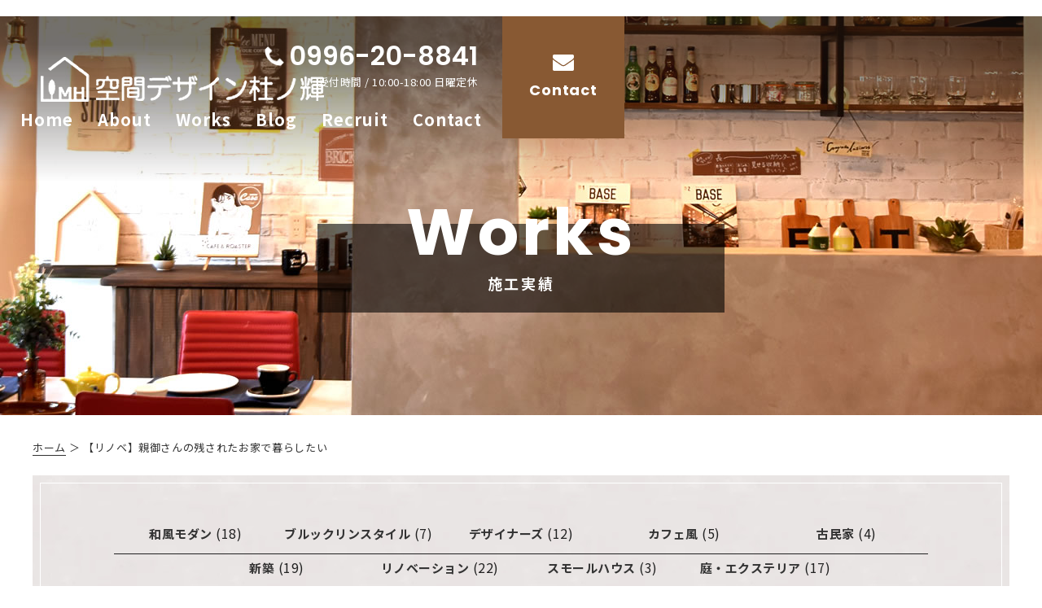

--- FILE ---
content_type: text/html; charset=UTF-8
request_url: https://www.kukan-morinohikari.co.jp/housing_cat/japanese_modern/
body_size: 7868
content:
<!DOCTYPE html>
<html lang="ja">
    <head>
        <meta charset="utf-8">
        <meta name="viewport" content="width=device-width">
        <meta name="format-detection" content="telephone=no">
        <title>和風モダン | 株式会社杜ノ輝 空間デザイン 杜ノ輝 | 鹿児島県薩摩川内市 住宅設計・リフォーム・リノベーション</title>
        <meta name="keywords" itemprop="keywords" content="薩摩川内市,工務店,家,建てる,おしゃれ,かっこいい,ブルックリン" />
        <meta name='robots' content='max-image-preview:large' />

<!-- All In One SEO Pack 3.6.2ob_start_detected [-1,-1] -->
<link rel="next" href="https://www.kukan-morinohikari.co.jp/housing_cat/japanese_modern/page/2/" />

<script type="application/ld+json" class="aioseop-schema">{}</script>
<link rel="canonical" href="https://www.kukan-morinohikari.co.jp/housing_cat/japanese_modern/" />
<!-- All In One SEO Pack -->
<link rel='dns-prefetch' href='//s.w.org' />
<link rel="alternate" type="application/rss+xml" title="株式会社杜ノ輝 &raquo; 和風モダン カテゴリー のフィード" href="https://www.kukan-morinohikari.co.jp/housing_cat/japanese_modern/feed/" />
<script type="text/javascript">
window._wpemojiSettings = {"baseUrl":"https:\/\/s.w.org\/images\/core\/emoji\/13.1.0\/72x72\/","ext":".png","svgUrl":"https:\/\/s.w.org\/images\/core\/emoji\/13.1.0\/svg\/","svgExt":".svg","source":{"concatemoji":"https:\/\/www.kukan-morinohikari.co.jp\/kukan\/wp-includes\/js\/wp-emoji-release.min.js?ver=5.9.12"}};
/*! This file is auto-generated */
!function(e,a,t){var n,r,o,i=a.createElement("canvas"),p=i.getContext&&i.getContext("2d");function s(e,t){var a=String.fromCharCode;p.clearRect(0,0,i.width,i.height),p.fillText(a.apply(this,e),0,0);e=i.toDataURL();return p.clearRect(0,0,i.width,i.height),p.fillText(a.apply(this,t),0,0),e===i.toDataURL()}function c(e){var t=a.createElement("script");t.src=e,t.defer=t.type="text/javascript",a.getElementsByTagName("head")[0].appendChild(t)}for(o=Array("flag","emoji"),t.supports={everything:!0,everythingExceptFlag:!0},r=0;r<o.length;r++)t.supports[o[r]]=function(e){if(!p||!p.fillText)return!1;switch(p.textBaseline="top",p.font="600 32px Arial",e){case"flag":return s([127987,65039,8205,9895,65039],[127987,65039,8203,9895,65039])?!1:!s([55356,56826,55356,56819],[55356,56826,8203,55356,56819])&&!s([55356,57332,56128,56423,56128,56418,56128,56421,56128,56430,56128,56423,56128,56447],[55356,57332,8203,56128,56423,8203,56128,56418,8203,56128,56421,8203,56128,56430,8203,56128,56423,8203,56128,56447]);case"emoji":return!s([10084,65039,8205,55357,56613],[10084,65039,8203,55357,56613])}return!1}(o[r]),t.supports.everything=t.supports.everything&&t.supports[o[r]],"flag"!==o[r]&&(t.supports.everythingExceptFlag=t.supports.everythingExceptFlag&&t.supports[o[r]]);t.supports.everythingExceptFlag=t.supports.everythingExceptFlag&&!t.supports.flag,t.DOMReady=!1,t.readyCallback=function(){t.DOMReady=!0},t.supports.everything||(n=function(){t.readyCallback()},a.addEventListener?(a.addEventListener("DOMContentLoaded",n,!1),e.addEventListener("load",n,!1)):(e.attachEvent("onload",n),a.attachEvent("onreadystatechange",function(){"complete"===a.readyState&&t.readyCallback()})),(n=t.source||{}).concatemoji?c(n.concatemoji):n.wpemoji&&n.twemoji&&(c(n.twemoji),c(n.wpemoji)))}(window,document,window._wpemojiSettings);
</script>
<style type="text/css">
img.wp-smiley,
img.emoji {
	display: inline !important;
	border: none !important;
	box-shadow: none !important;
	height: 1em !important;
	width: 1em !important;
	margin: 0 0.07em !important;
	vertical-align: -0.1em !important;
	background: none !important;
	padding: 0 !important;
}
</style>
	<link rel='stylesheet' id='wp-block-library-css'  href='https://www.kukan-morinohikari.co.jp/kukan/wp-includes/css/dist/block-library/style.min.css?ver=5.9.12' type='text/css' media='all' />
<style id='global-styles-inline-css' type='text/css'>
body{--wp--preset--color--black: #000000;--wp--preset--color--cyan-bluish-gray: #abb8c3;--wp--preset--color--white: #ffffff;--wp--preset--color--pale-pink: #f78da7;--wp--preset--color--vivid-red: #cf2e2e;--wp--preset--color--luminous-vivid-orange: #ff6900;--wp--preset--color--luminous-vivid-amber: #fcb900;--wp--preset--color--light-green-cyan: #7bdcb5;--wp--preset--color--vivid-green-cyan: #00d084;--wp--preset--color--pale-cyan-blue: #8ed1fc;--wp--preset--color--vivid-cyan-blue: #0693e3;--wp--preset--color--vivid-purple: #9b51e0;--wp--preset--gradient--vivid-cyan-blue-to-vivid-purple: linear-gradient(135deg,rgba(6,147,227,1) 0%,rgb(155,81,224) 100%);--wp--preset--gradient--light-green-cyan-to-vivid-green-cyan: linear-gradient(135deg,rgb(122,220,180) 0%,rgb(0,208,130) 100%);--wp--preset--gradient--luminous-vivid-amber-to-luminous-vivid-orange: linear-gradient(135deg,rgba(252,185,0,1) 0%,rgba(255,105,0,1) 100%);--wp--preset--gradient--luminous-vivid-orange-to-vivid-red: linear-gradient(135deg,rgba(255,105,0,1) 0%,rgb(207,46,46) 100%);--wp--preset--gradient--very-light-gray-to-cyan-bluish-gray: linear-gradient(135deg,rgb(238,238,238) 0%,rgb(169,184,195) 100%);--wp--preset--gradient--cool-to-warm-spectrum: linear-gradient(135deg,rgb(74,234,220) 0%,rgb(151,120,209) 20%,rgb(207,42,186) 40%,rgb(238,44,130) 60%,rgb(251,105,98) 80%,rgb(254,248,76) 100%);--wp--preset--gradient--blush-light-purple: linear-gradient(135deg,rgb(255,206,236) 0%,rgb(152,150,240) 100%);--wp--preset--gradient--blush-bordeaux: linear-gradient(135deg,rgb(254,205,165) 0%,rgb(254,45,45) 50%,rgb(107,0,62) 100%);--wp--preset--gradient--luminous-dusk: linear-gradient(135deg,rgb(255,203,112) 0%,rgb(199,81,192) 50%,rgb(65,88,208) 100%);--wp--preset--gradient--pale-ocean: linear-gradient(135deg,rgb(255,245,203) 0%,rgb(182,227,212) 50%,rgb(51,167,181) 100%);--wp--preset--gradient--electric-grass: linear-gradient(135deg,rgb(202,248,128) 0%,rgb(113,206,126) 100%);--wp--preset--gradient--midnight: linear-gradient(135deg,rgb(2,3,129) 0%,rgb(40,116,252) 100%);--wp--preset--duotone--dark-grayscale: url('#wp-duotone-dark-grayscale');--wp--preset--duotone--grayscale: url('#wp-duotone-grayscale');--wp--preset--duotone--purple-yellow: url('#wp-duotone-purple-yellow');--wp--preset--duotone--blue-red: url('#wp-duotone-blue-red');--wp--preset--duotone--midnight: url('#wp-duotone-midnight');--wp--preset--duotone--magenta-yellow: url('#wp-duotone-magenta-yellow');--wp--preset--duotone--purple-green: url('#wp-duotone-purple-green');--wp--preset--duotone--blue-orange: url('#wp-duotone-blue-orange');--wp--preset--font-size--small: 13px;--wp--preset--font-size--medium: 20px;--wp--preset--font-size--large: 36px;--wp--preset--font-size--x-large: 42px;}.has-black-color{color: var(--wp--preset--color--black) !important;}.has-cyan-bluish-gray-color{color: var(--wp--preset--color--cyan-bluish-gray) !important;}.has-white-color{color: var(--wp--preset--color--white) !important;}.has-pale-pink-color{color: var(--wp--preset--color--pale-pink) !important;}.has-vivid-red-color{color: var(--wp--preset--color--vivid-red) !important;}.has-luminous-vivid-orange-color{color: var(--wp--preset--color--luminous-vivid-orange) !important;}.has-luminous-vivid-amber-color{color: var(--wp--preset--color--luminous-vivid-amber) !important;}.has-light-green-cyan-color{color: var(--wp--preset--color--light-green-cyan) !important;}.has-vivid-green-cyan-color{color: var(--wp--preset--color--vivid-green-cyan) !important;}.has-pale-cyan-blue-color{color: var(--wp--preset--color--pale-cyan-blue) !important;}.has-vivid-cyan-blue-color{color: var(--wp--preset--color--vivid-cyan-blue) !important;}.has-vivid-purple-color{color: var(--wp--preset--color--vivid-purple) !important;}.has-black-background-color{background-color: var(--wp--preset--color--black) !important;}.has-cyan-bluish-gray-background-color{background-color: var(--wp--preset--color--cyan-bluish-gray) !important;}.has-white-background-color{background-color: var(--wp--preset--color--white) !important;}.has-pale-pink-background-color{background-color: var(--wp--preset--color--pale-pink) !important;}.has-vivid-red-background-color{background-color: var(--wp--preset--color--vivid-red) !important;}.has-luminous-vivid-orange-background-color{background-color: var(--wp--preset--color--luminous-vivid-orange) !important;}.has-luminous-vivid-amber-background-color{background-color: var(--wp--preset--color--luminous-vivid-amber) !important;}.has-light-green-cyan-background-color{background-color: var(--wp--preset--color--light-green-cyan) !important;}.has-vivid-green-cyan-background-color{background-color: var(--wp--preset--color--vivid-green-cyan) !important;}.has-pale-cyan-blue-background-color{background-color: var(--wp--preset--color--pale-cyan-blue) !important;}.has-vivid-cyan-blue-background-color{background-color: var(--wp--preset--color--vivid-cyan-blue) !important;}.has-vivid-purple-background-color{background-color: var(--wp--preset--color--vivid-purple) !important;}.has-black-border-color{border-color: var(--wp--preset--color--black) !important;}.has-cyan-bluish-gray-border-color{border-color: var(--wp--preset--color--cyan-bluish-gray) !important;}.has-white-border-color{border-color: var(--wp--preset--color--white) !important;}.has-pale-pink-border-color{border-color: var(--wp--preset--color--pale-pink) !important;}.has-vivid-red-border-color{border-color: var(--wp--preset--color--vivid-red) !important;}.has-luminous-vivid-orange-border-color{border-color: var(--wp--preset--color--luminous-vivid-orange) !important;}.has-luminous-vivid-amber-border-color{border-color: var(--wp--preset--color--luminous-vivid-amber) !important;}.has-light-green-cyan-border-color{border-color: var(--wp--preset--color--light-green-cyan) !important;}.has-vivid-green-cyan-border-color{border-color: var(--wp--preset--color--vivid-green-cyan) !important;}.has-pale-cyan-blue-border-color{border-color: var(--wp--preset--color--pale-cyan-blue) !important;}.has-vivid-cyan-blue-border-color{border-color: var(--wp--preset--color--vivid-cyan-blue) !important;}.has-vivid-purple-border-color{border-color: var(--wp--preset--color--vivid-purple) !important;}.has-vivid-cyan-blue-to-vivid-purple-gradient-background{background: var(--wp--preset--gradient--vivid-cyan-blue-to-vivid-purple) !important;}.has-light-green-cyan-to-vivid-green-cyan-gradient-background{background: var(--wp--preset--gradient--light-green-cyan-to-vivid-green-cyan) !important;}.has-luminous-vivid-amber-to-luminous-vivid-orange-gradient-background{background: var(--wp--preset--gradient--luminous-vivid-amber-to-luminous-vivid-orange) !important;}.has-luminous-vivid-orange-to-vivid-red-gradient-background{background: var(--wp--preset--gradient--luminous-vivid-orange-to-vivid-red) !important;}.has-very-light-gray-to-cyan-bluish-gray-gradient-background{background: var(--wp--preset--gradient--very-light-gray-to-cyan-bluish-gray) !important;}.has-cool-to-warm-spectrum-gradient-background{background: var(--wp--preset--gradient--cool-to-warm-spectrum) !important;}.has-blush-light-purple-gradient-background{background: var(--wp--preset--gradient--blush-light-purple) !important;}.has-blush-bordeaux-gradient-background{background: var(--wp--preset--gradient--blush-bordeaux) !important;}.has-luminous-dusk-gradient-background{background: var(--wp--preset--gradient--luminous-dusk) !important;}.has-pale-ocean-gradient-background{background: var(--wp--preset--gradient--pale-ocean) !important;}.has-electric-grass-gradient-background{background: var(--wp--preset--gradient--electric-grass) !important;}.has-midnight-gradient-background{background: var(--wp--preset--gradient--midnight) !important;}.has-small-font-size{font-size: var(--wp--preset--font-size--small) !important;}.has-medium-font-size{font-size: var(--wp--preset--font-size--medium) !important;}.has-large-font-size{font-size: var(--wp--preset--font-size--large) !important;}.has-x-large-font-size{font-size: var(--wp--preset--font-size--x-large) !important;}
</style>
<link rel='stylesheet' id='contact-form-7-css'  href='https://www.kukan-morinohikari.co.jp/kukan/wp-content/plugins/contact-form-7/includes/css/styles.css?ver=4.9' type='text/css' media='all' />
<link rel='stylesheet' id='twenty20-css'  href='https://www.kukan-morinohikari.co.jp/kukan/wp-content/plugins/twenty20/assets/css/twenty20.css?ver=2.0.4' type='text/css' media='all' />
<link rel='stylesheet' id='fancybox-css'  href='https://www.kukan-morinohikari.co.jp/kukan/wp-content/plugins/easy-fancybox/css/jquery.fancybox.min.css?ver=1.3.24' type='text/css' media='screen' />
<script type='text/javascript' src='https://www.kukan-morinohikari.co.jp/kukan/wp-includes/js/jquery/jquery.min.js?ver=3.6.0' id='jquery-core-js'></script>
<script type='text/javascript' src='https://www.kukan-morinohikari.co.jp/kukan/wp-includes/js/jquery/jquery-migrate.min.js?ver=3.3.2' id='jquery-migrate-js'></script>
<link rel="https://api.w.org/" href="https://www.kukan-morinohikari.co.jp/wp-json/" /><link rel="alternate" type="application/json" href="https://www.kukan-morinohikari.co.jp/wp-json/wp/v2/housing_cat/15" /><link rel="EditURI" type="application/rsd+xml" title="RSD" href="https://www.kukan-morinohikari.co.jp/kukan/xmlrpc.php?rsd" />
<link rel="wlwmanifest" type="application/wlwmanifest+xml" href="https://www.kukan-morinohikari.co.jp/kukan/wp-includes/wlwmanifest.xml" /> 
<!-- Google tag (gtag.js) -->
<script async src="https://www.googletagmanager.com/gtag/js?id=G-FPW8K3V57T"></script>
<script>
  window.dataLayer = window.dataLayer || [];
  function gtag(){dataLayer.push(arguments);}
  gtag('js', new Date());

  gtag('config', 'G-FPW8K3V57T');
</script><link rel="Shortcut Icon" type="image/x-icon" href="https://www.kukan-morinohikari.co.jp/kukan/wp-content/uploads/icon.jpg" />
<style type="text/css">.broken_link, a.broken_link {
	text-decoration: line-through;
}</style><!-- ヘッダーphpを表示するのに必要なタグ -->
        <link rel="shortcut icon" href="https://www.kukan-morinohikari.co.jp/kukan/wp-content/themes/kukan-morinohikari/images/favicon.ico">
        <link rel="stylesheet" href="https://www.kukan-morinohikari.co.jp/kukan/wp-content/themes/kukan-morinohikari/style.css">
        <script src="https://www.kukan-morinohikari.co.jp/kukan/wp-content/themes/kukan-morinohikari/js/ofi.min.js"></script>
        <script>objectFitImages();</script>

    </head>


    <body data-rsssl=1>

        <div id="toggle">
            <div>
                <span></span>
                <span></span>
                <span></span>
            </div>
        </div><!--#toggle END-->
        
        <div id="wrapper">
            <header class="page_header">
                <div class="header_top">
                    <div class="logo">
                        <a href="https://www.kukan-morinohikari.co.jp/"><img class="img_opacity" src="https://www.kukan-morinohikari.co.jp/kukan/wp-content/themes/kukan-morinohikari/images/logo.png" alt="空間デザイン杜ノ輝" width="348" height="55"></a>
                    </div>
                    <div class="header_right">
                        <div class="header_txt">
                            <a class="contact_tel tellink" href="tel:0996-20-8841">0996-20-8841</a>
                            <p class="small_13">受付時間 / 10:00-18:00 日曜定休</p>
                        </div>
                        <nav id="g_navi">
                            <div class="menu-pc_navi-container"><ul id="menu-pc_navi" class="menu"><li id="menu-item-2320" class="menu-item menu-item-type-post_type menu-item-object-page menu-item-home menu-item-2320"><a href="https://www.kukan-morinohikari.co.jp/">Home</a></li>
<li id="menu-item-2321" class="menu-item menu-item-type-post_type menu-item-object-page menu-item-has-children menu-item-2321"><a href="https://www.kukan-morinohikari.co.jp/about/">About</a>
<ul class="sub-menu">
	<li id="menu-item-2322" class="menu-item menu-item-type-post_type menu-item-object-page menu-item-2322"><a href="https://www.kukan-morinohikari.co.jp/about/concept/">コンセプト</a></li>
	<li id="menu-item-2323" class="menu-item menu-item-type-post_type menu-item-object-page menu-item-2323"><a href="https://www.kukan-morinohikari.co.jp/about/renovation/">リノベーション</a></li>
	<li id="menu-item-2324" class="menu-item menu-item-type-post_type menu-item-object-page menu-item-2324"><a href="https://www.kukan-morinohikari.co.jp/about/staff/">スタッフ紹介</a></li>
	<li id="menu-item-2325" class="menu-item menu-item-type-post_type menu-item-object-page menu-item-2325"><a href="https://www.kukan-morinohikari.co.jp/about/overview/">会社概要</a></li>
</ul>
</li>
<li id="menu-item-2326" class="menu-item menu-item-type-post_type menu-item-object-page menu-item-has-children menu-item-2326"><a href="https://www.kukan-morinohikari.co.jp/case/">Works</a>
<ul class="sub-menu">
	<li id="menu-item-2327" class="menu-item menu-item-type-post_type menu-item-object-page menu-item-2327"><a href="https://www.kukan-morinohikari.co.jp/case/housing/">住宅事例</a></li>
	<li id="menu-item-2328" class="menu-item menu-item-type-post_type menu-item-object-page menu-item-2328"><a href="https://www.kukan-morinohikari.co.jp/case/store/">店舗事例</a></li>
	<li id="menu-item-2329" class="menu-item menu-item-type-post_type menu-item-object-page menu-item-2329"><a href="https://www.kukan-morinohikari.co.jp/case/renovation/">リノベーション事例</a></li>
	<li id="menu-item-2330" class="menu-item menu-item-type-post_type menu-item-object-page menu-item-2330"><a href="https://www.kukan-morinohikari.co.jp/case/exterior/">外構事例</a></li>
</ul>
</li>
<li id="menu-item-2331" class="menu-item menu-item-type-post_type menu-item-object-page menu-item-2331"><a href="https://www.kukan-morinohikari.co.jp/blog/">Blog</a></li>
<li id="menu-item-2332" class="menu-item menu-item-type-post_type menu-item-object-page menu-item-2332"><a href="https://www.kukan-morinohikari.co.jp/recruit/">Recruit</a></li>
<li id="menu-item-2333" class="menu-item menu-item-type-post_type menu-item-object-page menu-item-2333"><a href="https://www.kukan-morinohikari.co.jp/contact/">Contact</a></li>
</ul></div>                        </nav>
                    </div>
                    <div class="header_info">
                        <a class="contact_btn_head" href="https://www.kukan-morinohikari.co.jp/contact/">Contact</a>
                    </div>
               </div>
               <div class="mv">
                                                                <div class="mv_housing mv_bg">
                            <div class="mv_txt">
                                <p><span>Works</span>施工実績</p>
                            </div>
                        </div>
                                    </div>

            </header>
<main id="page_main">

<!-- breadcrumb_areaここから -->
<div class="breadcrumb_area"><div class="breadcrumb"><p class="topicpath"><a href="https://www.kukan-morinohikari.co.jp/">ホーム</a> ＞ 【リノベ】親御さんの残されたお家で暮らしたい</p></div></div><!-- breadcrumb_areaここまで -->


<div class="brown_bg mb60">
  <ul class="gallery_link">
      	<li class="cat-item cat-item-15 current-cat"><a aria-current="page" href="https://www.kukan-morinohikari.co.jp/housing_cat/japanese_modern/">和風モダン</a> (18)
</li>
	<li class="cat-item cat-item-14"><a href="https://www.kukan-morinohikari.co.jp/housing_cat/brooklyn/">ブルックリンスタイル</a> (7)
</li>
	<li class="cat-item cat-item-13"><a href="https://www.kukan-morinohikari.co.jp/housing_cat/designers/">デザイナーズ</a> (12)
</li>
	<li class="cat-item cat-item-41"><a href="https://www.kukan-morinohikari.co.jp/housing_cat/cafe/">カフェ風</a> (5)
</li>
	<li class="cat-item cat-item-40"><a href="https://www.kukan-morinohikari.co.jp/housing_cat/oldstyle/">古民家</a> (4)
</li>
	<li class="cat-item cat-item-34"><a href="https://www.kukan-morinohikari.co.jp/housing_cat/new_house/">新築</a> (19)
</li>
	<li class="cat-item cat-item-10"><a href="https://www.kukan-morinohikari.co.jp/housing_cat/renovation/">リノベーション</a> (22)
</li>
	<li class="cat-item cat-item-30"><a href="https://www.kukan-morinohikari.co.jp/housing_cat/tinyhouse/">スモールハウス</a> (3)
</li>
	<li class="cat-item cat-item-31"><a href="https://www.kukan-morinohikari.co.jp/housing_cat/garden/">庭・エクステリア</a> (17)
</li>
    </ul>
</div>

<h1 class="subhead01">住宅事例 一覧<span>～和風モダン～</span></h1> <!-- タームタイトルを表示 -->


<div class="three_column_post">

    
    <article class="three_column_parts">
        <div class="three_column_img">
            <figure>
                <a href="https://www.kukan-morinohikari.co.jp/housing_post/202510-01/">
                    <img class="img_opacity" src="https://www.kukan-morinohikari.co.jp/kukan/wp-content/uploads/251010-013-01.jpg" alt="【リノベ】親御さんの残されたお家で暮らしたい" /> <!-- 画像部分にこの記述を入れてください -->
                </a>
            </figure>
        </div>
        <div class="post_tag">
                            <span class="tag label">NEW</span>
                                        <span class="tag">和風モダン</span>
                            <span class="tag">リノベーション</span>
                    </div>
        <h2 class="subhead02">【リノベ】親御さんの残されたお家で暮らしたい</h2>
    </article>


    
    <article class="three_column_parts">
        <div class="three_column_img">
            <figure>
                <a href="https://www.kukan-morinohikari.co.jp/housing_post/2312-02/">
                    <img class="img_opacity" src="https://www.kukan-morinohikari.co.jp/kukan/wp-content/uploads/231223-083-01.jpg" alt="【リノベ】先祖代々の家を心地よいカフェ風空間に" /> <!-- 画像部分にこの記述を入れてください -->
                </a>
            </figure>
        </div>
        <div class="post_tag">
                                        <span class="tag">和風モダン</span>
                            <span class="tag">カフェ風</span>
                            <span class="tag">古民家</span>
                            <span class="tag">リノベーション</span>
                    </div>
        <h2 class="subhead02">【リノベ】先祖代々の家を心地よいカフェ風空間に</h2>
    </article>


    
    <article class="three_column_parts">
        <div class="three_column_img">
            <figure>
                <a href="https://www.kukan-morinohikari.co.jp/housing_post/2312-01/">
                    <img class="img_opacity" src="https://www.kukan-morinohikari.co.jp/kukan/wp-content/uploads/231206-176-01.jpg" alt="【リノベ】よいものは残すリノベーション" /> <!-- 画像部分にこの記述を入れてください -->
                </a>
            </figure>
        </div>
        <div class="post_tag">
                                        <span class="tag">和風モダン</span>
                            <span class="tag">リノベーション</span>
                    </div>
        <h2 class="subhead02">【リノベ】よいものは残すリノベーション</h2>
    </article>


    
    <article class="three_column_parts">
        <div class="three_column_img">
            <figure>
                <a href="https://www.kukan-morinohikari.co.jp/housing_post/202308-01/">
                    <img class="img_opacity" src="https://www.kukan-morinohikari.co.jp/kukan/wp-content/uploads/230718-045-01.jpg" alt="【リノベ】築120年　古き良き素材を活かす家" /> <!-- 画像部分にこの記述を入れてください -->
                </a>
            </figure>
        </div>
        <div class="post_tag">
                                        <span class="tag">和風モダン</span>
                            <span class="tag">リノベーション</span>
                    </div>
        <h2 class="subhead02">【リノベ】築120年　古き良き素材を活かす家</h2>
    </article>


    
    <article class="three_column_parts">
        <div class="three_column_img">
            <figure>
                <a href="https://www.kukan-morinohikari.co.jp/housing_post/202304-01/">
                    <img class="img_opacity" src="https://www.kukan-morinohikari.co.jp/kukan/wp-content/uploads/230426-016-01.jpg" alt="【新築】別荘のように暮らす～高台から海を臨む家" /> <!-- 画像部分にこの記述を入れてください -->
                </a>
            </figure>
        </div>
        <div class="post_tag">
                                        <span class="tag">和風モダン</span>
                            <span class="tag">デザイナーズ</span>
                            <span class="tag">新築</span>
                    </div>
        <h2 class="subhead02">【新築】別荘のように暮らす～高台から海を臨む家</h2>
    </article>


    
    <article class="three_column_parts">
        <div class="three_column_img">
            <figure>
                <a href="https://www.kukan-morinohikari.co.jp/housing_post/202304-02/">
                    <img class="img_opacity" src="https://www.kukan-morinohikari.co.jp/kukan/wp-content/uploads/230426-181-01.jpg" alt="【新築】海に映える白い和モダン" /> <!-- 画像部分にこの記述を入れてください -->
                </a>
            </figure>
        </div>
        <div class="post_tag">
                                        <span class="tag">和風モダン</span>
                            <span class="tag">デザイナーズ</span>
                            <span class="tag">新築</span>
                            <span class="tag">庭・エクステリア</span>
                    </div>
        <h2 class="subhead02">【新築】海に映える白い和モダン</h2>
    </article>


    
    <article class="three_column_parts">
        <div class="three_column_img">
            <figure>
                <a href="https://www.kukan-morinohikari.co.jp/housing_post/2212-01/">
                    <img class="img_opacity" src="https://www.kukan-morinohikari.co.jp/kukan/wp-content/uploads/02after_221221-004-01.jpg" alt="【リノベ】間取りと動線変更で暮らしやすいおうちに" /> <!-- 画像部分にこの記述を入れてください -->
                </a>
            </figure>
        </div>
        <div class="post_tag">
                                        <span class="tag">和風モダン</span>
                            <span class="tag">リノベーション</span>
                    </div>
        <h2 class="subhead02">【リノベ】間取りと動線変更で暮らしやすいおうちに</h2>
    </article>


    
    <article class="three_column_parts">
        <div class="three_column_img">
            <figure>
                <a href="https://www.kukan-morinohikari.co.jp/housing_post/%e3%82%82%e3%81%a3%e3%81%a8%e5%8f%8b%e9%81%94%e3%82%92%e5%91%bc%e3%81%b3%e3%81%9f%e3%81%8f%e3%81%aa%e3%82%8b%e3%80%81%e5%bf%ab%e9%81%a9%e3%81%aa%e6%88%91%e3%81%8c%e5%ae%b6%e3%81%ab%e3%80%82/">
                    <img class="img_opacity" src="https://www.kukan-morinohikari.co.jp/kukan/wp-content/uploads/0501-1.jpg" alt="【新築】もっと友達を呼びたくなる、快適な我が家に。" /> <!-- 画像部分にこの記述を入れてください -->
                </a>
            </figure>
        </div>
        <div class="post_tag">
                                        <span class="tag">和風モダン</span>
                            <span class="tag">新築</span>
                    </div>
        <h2 class="subhead02">【新築】もっと友達を呼びたくなる、快適な我が家に。</h2>
    </article>


    
    <article class="three_column_parts">
        <div class="three_column_img">
            <figure>
                <a href="https://www.kukan-morinohikari.co.jp/housing_post/%e8%90%bd%e3%81%a1%e7%9d%80%e3%81%8d%e3%81%ae%e3%81%82%e3%82%8b%e3%83%a2%e3%83%80%e3%83%b3%e5%92%8c%e9%a2%a8%e4%bd%8f%e5%ae%85-2/">
                    <img class="img_opacity" src="https://www.kukan-morinohikari.co.jp/kukan/wp-content/uploads/K_IMG_5166-2.jpg" alt="【新築】落ち着きのあるモダン和風住宅 [外観]" /> <!-- 画像部分にこの記述を入れてください -->
                </a>
            </figure>
        </div>
        <div class="post_tag">
                                        <span class="tag">和風モダン</span>
                            <span class="tag">新築</span>
                            <span class="tag">庭・エクステリア</span>
                    </div>
        <h2 class="subhead02">【新築】落ち着きのあるモダン和風住宅 [外観]</h2>
    </article>


    
    <article class="three_column_parts">
        <div class="three_column_img">
            <figure>
                <a href="https://www.kukan-morinohikari.co.jp/housing_post/%e8%90%bd%e3%81%a1%e7%9d%80%e3%81%8d%e3%81%ae%e3%81%82%e3%82%8b%e3%83%a2%e3%83%80%e3%83%b3%e5%92%8c%e9%a2%a8%e4%bd%8f%e5%ae%85/">
                    <img class="img_opacity" src="https://www.kukan-morinohikari.co.jp/kukan/wp-content/uploads/E_IMG_5090-2.jpg" alt="【新築】落ち着きのあるモダン和風住宅 [内観]" /> <!-- 画像部分にこの記述を入れてください -->
                </a>
            </figure>
        </div>
        <div class="post_tag">
                                        <span class="tag">和風モダン</span>
                            <span class="tag">新築</span>
                    </div>
        <h2 class="subhead02">【新築】落ち着きのあるモダン和風住宅 [内観]</h2>
    </article>


    
    <article class="three_column_parts">
        <div class="three_column_img">
            <figure>
                <a href="https://www.kukan-morinohikari.co.jp/housing_post/%e6%95%85%e3%81%8d%e3%82%92%e6%b8%a9%e3%81%ad%e3%81%a6%e6%96%b0%e3%81%97%e3%81%8d%e3%82%92%e7%9f%a5%e3%82%8b%e3%80%81%e7%90%86%e6%83%b3%e3%81%ae%e3%81%8a%e3%81%86%e3%81%a1/">
                    <img class="img_opacity" src="https://www.kukan-morinohikari.co.jp/kukan/wp-content/uploads/31-IMG_0246-2.jpg" alt="【リノベ】故きを温ねて新しきを知る、理想のおうち" /> <!-- 画像部分にこの記述を入れてください -->
                </a>
            </figure>
        </div>
        <div class="post_tag">
                                        <span class="tag">和風モダン</span>
                            <span class="tag">古民家</span>
                            <span class="tag">リノベーション</span>
                    </div>
        <h2 class="subhead02">【リノベ】故きを温ねて新しきを知る、理想のおうち</h2>
    </article>


    
    <article class="three_column_parts">
        <div class="three_column_img">
            <figure>
                <a href="https://www.kukan-morinohikari.co.jp/housing_post/works-home01/">
                    <img class="img_opacity" src="https://www.kukan-morinohikari.co.jp/kukan/wp-content/uploads/20191125_200203_0014.jpg" alt="【新築】楽しく快適に過ごせる家。小さくても快適な家" /> <!-- 画像部分にこの記述を入れてください -->
                </a>
            </figure>
        </div>
        <div class="post_tag">
                                        <span class="tag">和風モダン</span>
                            <span class="tag">新築</span>
                    </div>
        <h2 class="subhead02">【新築】楽しく快適に過ごせる家。小さくても快適な家</h2>
    </article>

 <!-- loop終了 -->
</div>

<div class="pager">
    <span aria-current="page" class="page-numbers current">1</span>
<a class="page-numbers" href="https://www.kukan-morinohikari.co.jp/housing_cat/japanese_modern/page/2/">2</a>
<a class="next page-numbers" href="https://www.kukan-morinohikari.co.jp/housing_cat/japanese_modern/page/2/">→</a>  </div>
  
	
</main>

<aside class="bottom_box">
    <h2 class="top_box_tit">Contact</h2>
    <div class="bottom_box_txt"><p>家づくりのご相談、資料請求などお気軽にお問い合わせください</p></div>
    <div class="bottom_box_btn">
        <div class="bottom_box_tel_wrap">
            <a href="tel:0996-20-8841"class="bottom_box_tel tellink">0996-20-8841</a>
            <p class="small_15"><span class="small_13">営業時間</span>10:00-18:00 ／ 日曜定休</p>
        </div>
        <p class="contact_btn"><a href="https://www.kukan-morinohikari.co.jp/contact/">お問い合わせ・資料請求</a></p>
    </div>
</aside><footer id="sp_footer">
    <div class="sp_bnr">
        <div>
            <a href="tel:0996-20-8841">
                <img src="https://www.kukan-morinohikari.co.jp/kukan/wp-content/themes/kukan-morinohikari/images/sp_bnr_tel.svg" alt="Tel" width="512" height="512">
                <p>Tel</p>
            </a>
        </div>
        <div>
            <a href="https://www.instagram.com/morinohikari/" target="_blank" rel="noopener">
                <img src="https://www.kukan-morinohikari.co.jp/kukan/wp-content/themes/kukan-morinohikari/images/sp_bnr_ig.svg" alt="Instagram" width="512" height="512">
                <p>Instagram</p>
            </a>
        </div>
        <div>
            <a href="https://www.kukan-morinohikari.co.jp/contact/">
                <img src="https://www.kukan-morinohikari.co.jp/kukan/wp-content/themes/kukan-morinohikari/images/sp_bnr_contact.svg" alt="Contact" width="512" height="512">
                <p>Contact</p>
            </a>
        </div>
        <div>
            <a href="#">
                <img src="https://www.kukan-morinohikari.co.jp/kukan/wp-content/themes/kukan-morinohikari/images/sp_bnr_pagetop.svg" alt="Pagetop" width="512" height="512">
                <p>Pagetop</p>
            </a>
        </div>
    </div>
    <div class="sp_footer_box">
        <div class="footer_logo">
            <a href="https://www.kukan-morinohikari.co.jp/"><img class="img_opacity" src="https://www.kukan-morinohikari.co.jp/kukan/wp-content/themes/kukan-morinohikari/images/footer_logo.png" alt="空間デザイン杜ノ輝" loading="lazy" width="190" height="184"></a>
        </div>
        <p class="footer_txt">〒895-0062 鹿児島県薩摩川内市大王町2-2<br>
            TEL：0996-20-8841</p>
        <div class="sns_bnr">
            <a href="https://www.instagram.com/morinohikari/" target="_blank" rel="noopener"><img class="img_opacity img_up img_wauto" src="https://www.kukan-morinohikari.co.jp/kukan/wp-content/themes/kukan-morinohikari/images/icon_ig.png" alt="Instagram" width="35" height="35"></a>
            <a href="https://www.facebook.com/kukanmorinohikari/" target="_blank" rel="noopener"><img class="img_opacity img_up img_wauto" src="https://www.kukan-morinohikari.co.jp/kukan/wp-content/themes/kukan-morinohikari/images/icon_fb.png" alt="Facebook" width="34" height="34"></a>
            <a href="https://www.youtube.com/channel/UCHyv55MbuYKroTE5p075PHw" target="_blank" rel="noopener"><img class="img_opacity img_up img_wauto" src="https://www.kukan-morinohikari.co.jp/kukan/wp-content/themes/kukan-morinohikari/images/icon_yt.png" alt="LINE" width="36" height="25"></a>
        </div>
    </div>
    <div class="copyright">© 株式会社杜ノ輝</div>
</footer>
<!-- /spFooter ここまで -->

<footer id="pc_footer">
    <div class="pagetop">
        <a href="#"><img class="img_opacity img_up" src="https://www.kukan-morinohikari.co.jp/kukan/wp-content/themes/kukan-morinohikari/images/pagetop.png" alt="ページトップ" width="50" height="50"></a>
    </div>
    <div class="footer_box">
        <div class="footer_left">
            <div class="footer_logo">
                <a href="https://www.kukan-morinohikari.co.jp/"><img class="img_opacity" src="https://www.kukan-morinohikari.co.jp/kukan/wp-content/themes/kukan-morinohikari/images/footer_logo.png" alt="空間デザイン杜ノ輝" loading="lazy" width="285" height="45"></a>
            </div>
            <p class="footer_txt">〒895-0062 鹿児島県薩摩川内市大王町2-2<br>
                TEL：0996-20-8841</p>
            <div class="sns_bnr">
                <a href="https://www.instagram.com/morinohikari/" target="_blank" rel="noopener"><img class="img_opacity img_up img_wauto" src="https://www.kukan-morinohikari.co.jp/kukan/wp-content/themes/kukan-morinohikari/images/icon_ig.png" alt="Instagram" width="35" height="35"></a>
                <a href="https://www.facebook.com/kukanmorinohikari/" target="_blank" rel="noopener"><img class="img_opacity img_up img_wauto" src="https://www.kukan-morinohikari.co.jp/kukan/wp-content/themes/kukan-morinohikari/images/icon_fb.png" alt="Facebook" width="34" height="34"></a>
                <a href="https://www.youtube.com/channel/UCHyv55MbuYKroTE5p075PHw" target="_blank" rel="noopener"><img class="img_opacity img_up img_wauto" src="https://www.kukan-morinohikari.co.jp/kukan/wp-content/themes/kukan-morinohikari/images/icon_yt.png" alt="LINE" width="36" height="25"></a>
            </div>
        </div>
        <div class="footer_link">
            <dl>
                <dt><a href="https://www.kukan-morinohikari.co.jp/">ホーム</a></dt>
                <dt><a href="https://www.kukan-morinohikari.co.jp/blog/">ブログ</a></dt>
                <dt><a href="https://www.kukan-morinohikari.co.jp/recruit/">求人情報</a></dt>
                <dt><a href="https://www.kukan-morinohikari.co.jp/contact/">お問い合わせ</a></dt>
            </dl>
            <dl>
                <dt>杜ノ輝について</dt>
                <dd><a href="https://www.kukan-morinohikari.co.jp/about/concept/">杜ノ輝のコンセプト</a></dd>
                <dd><a href="https://www.kukan-morinohikari.co.jp/about/renovation/">リノベーションについて</a></dd>
                <dd><a href="https://www.kukan-morinohikari.co.jp/about/staff/">スタッフ紹介</a></dd>
                <dd><a href="https://www.kukan-morinohikari.co.jp/about/overview/">会社概要</a></dd>
            </dl>
            <dl>
                <dt>施工実績</dt>
                <dd><a href="https://www.kukan-morinohikari.co.jp/case/housing/">住宅事例</a></dd>
                <dd><a href="https://www.kukan-morinohikari.co.jp/case/store/">店舗事例</a></dd>
                <dd><a href="https://www.kukan-morinohikari.co.jp/case/renovation/">リノベーション事例</a></dd>
                <dd><a href="https://www.kukan-morinohikari.co.jp/case/exterior/">外構事例</a></dd>
            </dl>
        </div>
    </div>
    <p class="copyright">© 株式会社杜ノ輝</p>
</footer> <!-- /pcFooter ここまで -->
</div> <!-- /wrapperここまで -->

<nav id="sp_navi">
    <div class="menu-sp_navi-container"><ul id="menu-sp_navi" class="menu"><li id="menu-item-2334" class="menu-item menu-item-type-post_type menu-item-object-page menu-item-home menu-item-2334"><a href="https://www.kukan-morinohikari.co.jp/">Home</a></li>
<li id="menu-item-2346" class="menu-item menu-item-type-custom menu-item-object-custom menu-item-has-children menu-item-2346"><a>About</a>
<ul class="sub-menu">
	<li id="menu-item-2335" class="menu-item menu-item-type-post_type menu-item-object-page menu-item-2335"><a href="https://www.kukan-morinohikari.co.jp/about/concept/">コンセプト</a></li>
	<li id="menu-item-2336" class="menu-item menu-item-type-post_type menu-item-object-page menu-item-2336"><a href="https://www.kukan-morinohikari.co.jp/about/renovation/">リノベーション</a></li>
	<li id="menu-item-2337" class="menu-item menu-item-type-post_type menu-item-object-page menu-item-2337"><a href="https://www.kukan-morinohikari.co.jp/about/staff/">スタッフ紹介</a></li>
	<li id="menu-item-2338" class="menu-item menu-item-type-post_type menu-item-object-page menu-item-2338"><a href="https://www.kukan-morinohikari.co.jp/about/overview/">会社概要</a></li>
</ul>
</li>
<li id="menu-item-2347" class="menu-item menu-item-type-custom menu-item-object-custom menu-item-has-children menu-item-2347"><a>Works</a>
<ul class="sub-menu">
	<li id="menu-item-2339" class="menu-item menu-item-type-post_type menu-item-object-page menu-item-2339"><a href="https://www.kukan-morinohikari.co.jp/case/housing/">住宅事例</a></li>
	<li id="menu-item-2340" class="menu-item menu-item-type-post_type menu-item-object-page menu-item-2340"><a href="https://www.kukan-morinohikari.co.jp/case/store/">店舗事例</a></li>
	<li id="menu-item-2341" class="menu-item menu-item-type-post_type menu-item-object-page menu-item-2341"><a href="https://www.kukan-morinohikari.co.jp/case/renovation/">リノベーション事例</a></li>
	<li id="menu-item-2342" class="menu-item menu-item-type-post_type menu-item-object-page menu-item-2342"><a href="https://www.kukan-morinohikari.co.jp/case/exterior/">外構事例</a></li>
</ul>
</li>
<li id="menu-item-2343" class="menu-item menu-item-type-post_type menu-item-object-page menu-item-2343"><a href="https://www.kukan-morinohikari.co.jp/blog/">Blog</a></li>
<li id="menu-item-2344" class="menu-item menu-item-type-post_type menu-item-object-page menu-item-2344"><a href="https://www.kukan-morinohikari.co.jp/recruit/">Recruit</a></li>
<li id="menu-item-2345" class="menu-item menu-item-type-post_type menu-item-object-page menu-item-2345"><a href="https://www.kukan-morinohikari.co.jp/contact/">Contact</a></li>
</ul></div>    <div class="sp_navi_info">
        <h2 class="subhead01">Information</h2>
        <div class="sp_navi_txt">
            <p>〒895-0062 鹿児島県薩摩川内市大王町2-2</p>
        </div>
        <div class="sp_navi_btn">
            <div class="bottom_box_tel_wrap mb10">
                <a href="tel:0996-20-8841"class="bottom_box_tel tellink">0996-20-8841</a>
                <p class="small_15"><span class="small_13">営業時間</span>10:00-18:00 ／ 日曜定休</p>
            </div>
            <p class="contact_btn"><a href="[url]/information/contact/">メールでのお問い合わせ</a></p>
        </div>
    </div>
</nav>

<script type='text/javascript' id='contact-form-7-js-extra'>
/* <![CDATA[ */
var wpcf7 = {"apiSettings":{"root":"https:\/\/www.kukan-morinohikari.co.jp\/wp-json\/contact-form-7\/v1","namespace":"contact-form-7\/v1"},"recaptcha":{"messages":{"empty":"Please verify that you are not a robot."}}};
/* ]]> */
</script>
<script type='text/javascript' src='https://www.kukan-morinohikari.co.jp/kukan/wp-content/plugins/contact-form-7/includes/js/scripts.js?ver=4.9' id='contact-form-7-js'></script>
<script type='text/javascript' src='https://www.kukan-morinohikari.co.jp/kukan/wp-content/plugins/twenty20/assets/js/jquery.event.move.js?ver=2.0.4' id='twenty20-eventmove-js'></script>
<script type='text/javascript' src='https://www.kukan-morinohikari.co.jp/kukan/wp-content/plugins/twenty20/assets/js/jquery.twenty20.js?ver=2.0.4' id='twenty20-js'></script>
<script type='text/javascript' id='twenty20-js-after'>
    jQuery(function($) {
      // Re-init any uninitialized containers
      function checkUninitialized() {
        $(".twentytwenty-container:not([data-twenty20-init])").each(function() {
          var $container = $(this);
          if($container.find("img").length === 2) {
            $container.trigger("twenty20-init");
          }
        });
      }
      
      // Check periodically for the first few seconds
      var checkInterval = setInterval(checkUninitialized, 500);
      setTimeout(function() {
        clearInterval(checkInterval);
      }, 5000);
    });
  
</script>
<script type='text/javascript' src='https://www.kukan-morinohikari.co.jp/kukan/wp-content/plugins/easy-fancybox/js/jquery.fancybox.min.js?ver=1.3.24' id='jquery-fancybox-js'></script>
<script type='text/javascript' id='jquery-fancybox-js-after'>
var fb_timeout, fb_opts={'overlayShow':true,'hideOnOverlayClick':true,'showCloseButton':true,'margin':20,'centerOnScroll':false,'enableEscapeButton':true,'autoScale':true };
if(typeof easy_fancybox_handler==='undefined'){
var easy_fancybox_handler=function(){
jQuery('.nofancybox,a.wp-block-file__button,a.pin-it-button,a[href*="pinterest.com/pin/create"],a[href*="facebook.com/share"],a[href*="twitter.com/share"]').addClass('nolightbox');
/* IMG */
var fb_IMG_select='a[href*=".jpg"]:not(.nolightbox,li.nolightbox>a),area[href*=".jpg"]:not(.nolightbox),a[href*=".jpeg"]:not(.nolightbox,li.nolightbox>a),area[href*=".jpeg"]:not(.nolightbox),a[href*=".png"]:not(.nolightbox,li.nolightbox>a),area[href*=".png"]:not(.nolightbox),a[href*=".webp"]:not(.nolightbox,li.nolightbox>a),area[href*=".webp"]:not(.nolightbox)';
jQuery(fb_IMG_select).addClass('fancybox image');
var fb_IMG_sections=jQuery('.gallery,.wp-block-gallery,.tiled-gallery,.wp-block-jetpack-tiled-gallery');
fb_IMG_sections.each(function(){jQuery(this).find(fb_IMG_select).attr('rel','gallery-'+fb_IMG_sections.index(this));});
jQuery('a.fancybox,area.fancybox,li.fancybox a').each(function(){jQuery(this).fancybox(jQuery.extend({},fb_opts,{'transitionIn':'elastic','easingIn':'easeOutBack','transitionOut':'elastic','easingOut':'easeInBack','opacity':false,'hideOnContentClick':false,'titleShow':true,'titlePosition':'over','titleFromAlt':true,'showNavArrows':true,'enableKeyboardNav':true,'cyclic':false}))});};
jQuery('a.fancybox-close').on('click',function(e){e.preventDefault();jQuery.fancybox.close()});
};
var easy_fancybox_auto=function(){setTimeout(function(){jQuery('#fancybox-auto').trigger('click')},1000);};
jQuery(easy_fancybox_handler);jQuery(document).on('post-load',easy_fancybox_handler);
jQuery(easy_fancybox_auto);
</script>
<script type='text/javascript' src='https://www.kukan-morinohikari.co.jp/kukan/wp-content/plugins/easy-fancybox/js/jquery.easing.min.js?ver=1.4.1' id='jquery-easing-js'></script>
<script type="text/javascript" src="https://www.kukan-morinohikari.co.jp/kukan/wp-content/themes/kukan-morinohikari/js/common.js"></script>
</body>
</html>

--- FILE ---
content_type: text/css
request_url: https://www.kukan-morinohikari.co.jp/kukan/wp-content/themes/kukan-morinohikari/style.css
body_size: 14878
content:
@charset "UTF-8";
/*!
Theme Name: kukan-morinohikari
Description: 株式会社杜ノ輝
Theme URI: https://www.kukan-morinohikari.co.jp
Version: 1.0
License: kukan-morinohikari
License https://www.kukan-morinohikari.co.jp
*/
/****************************************

リセットCSSここから

*****************************************/
@import url("https://fonts.googleapis.com/css2?family=Noto+Sans+JP:wght@100..900&family=Poppins:wght@200;300;400;500;600;700;800;900&display=swap");
* {
  -webkit-box-sizing: border-box;
  box-sizing: border-box;
}

html {
  font-size: 62.5%;
  /*1em=10px */
  overflow-y: scroll;
  /* 1 */
  -webkit-text-size-adjust: 100%;
  /* 2 */
  margin: 0;
  padding: 0;
  border: 0;
  outline: 0;
  vertical-align: baseline;
  background: transparent;
}

body, div, span, object, iframe, h1, h2, h3, h4, h5, h6, p, blockquote, pre, abbr, address, cite, code, del, dfn, em, img, ins, kbd, q, samp, small, strong, sub, sup, var, b, i, dl, dt, dd, ol, ul, li, fieldset, form, label, legend, table, caption, tbody, tfoot, thead, tr, th, td, article, aside, canvas, details, figcaption, figure, footer, header, hgroup, menu, nav, section, summary, time, mark, audio, video {
  margin: 0;
  padding: 0;
  border: 0;
  outline: 0;
  font-size: 100%;
  vertical-align: baseline;
  background: transparent;
}

h1, h2, h3, h4, h5, h6 {
  font-weight: normal;
}

article, aside, details, figcaption, figure, footer, header, hgroup, menu, nav, section, main {
  display: block;
}

ul, ol {
  list-style: none;
}

blockquote, q {
  quotes: none;
}

blockquote:before, blockquote:after {
  content: "";
  content: none;
}

q:before, q:after {
  content: "";
  content: none;
}

a {
  margin: 0;
  padding: 0;
  font-size: 100%;
  vertical-align: baseline;
  background: transparent;
}

/* change colours to suit your needs */
ins {
  background-color: #ff9;
  color: #000;
  text-decoration: none;
}

/* change colours to suit your needs */
mark {
  background-color: #ff9;
  color: #000;
  font-style: italic;
  font-weight: bold;
}

del {
  text-decoration: line-through;
}

abbr[title], dfn[title] {
  border-bottom: 1px dotted;
  cursor: help;
}

table {
  border-collapse: collapse;
  border-spacing: 0;
}

img {
  vertical-align: top;
}

/* change border colour to suit your needs */
hr {
  display: block;
  height: 1px;
  border: 0;
  border-top: 1px solid #cccccc;
  margin: 1em 0;
  padding: 0;
}

input, select {
  vertical-align: middle;
}

/****************************************

共通変数

*****************************************/
/****************************************

メディアクエリ/レスポンシブ用mixin

*****************************************/
/****************************************

フォント

*****************************************/
/****************************************

アニメーション系

*****************************************/
/* ホバー下線表示（左から） */
/* ホバー下線表示（左から,複数行） */
/* ホバー下線消える（左から,複数行） */
/* ホバー下線消える（左から） */
/****************************************

body設定(主に書式)

*****************************************/
body {
  font-family: "Noto Sans JP", "メイリオ", Meiryo, "ヒラギノ角ゴ ProN", "Hiragino Kaku Gothic ProN", "ＭＳ Ｐゴシック", "MS PGothic", sans-serif;
  color: #333;
  background: #fff;
  line-height: 2;
  letter-spacing: 0.05em;
  min-width: 1240px;
}

@media screen and (max-width: 767px) {
  body {
    min-width: initial;
    padding-bottom: 60px;
  }
}
/****************************************

ページ共通

*****************************************/
#wrapper {
  width: 100%;
  min-height: 100%;
  float: none;
  margin: 0 auto;
  overflow: hidden;
}

@media screen and (max-width: 767px) {
  #wrapper {
    width: 100%;
    min-width: 0;
    min-height: 100%;
    float: none;
    margin: 0 auto;
    overflow: hidden;
  }
}
/****************************************
フォント指定

*****************************************/
li,
tt,
tr,
dt,
dd,
p {
  font-size: 1.6rem;
}

h1 {
  font-weight: bold;
  font-size: 2.7rem;
}

h2 {
  font-size: 2.6rem;
}

h3 {
  font-size: 1.8rem;
}

h4 {
  font-size: 1.5rem;
}

h5 {
  font-size: 1.4em;
  font-weight: bold;
}

.gothic {
  font-family: "Noto Sans JP", "メイリオ", Meiryo, "ヒラギノ角ゴ ProN", "Hiragino Kaku Gothic ProN", "ＭＳ Ｐゴシック", "MS PGothic", sans-serif;
}

@media screen and (max-width: 767px) {
  li,
  tt,
  tr,
  dt,
  dd,
  p {
    font-size: 1.4rem;
  }
  h1 {
    font-size: 2.2rem;
  }
  h2 {
    font-size: 2rem;
  }
  h3 {
    font-size: 1.6rem;
  }
}
/****************************************

リンク指定&オンマウス時のアクション

*****************************************/
a:link, a:visited {
  font-weight: normal;
  color: #333;
  text-decoration: underline;
  -webkit-transition: 0.2s linear;
  transition: 0.2s linear;
}
a:hover, a:active {
  font-weight: normal;
  color: #885933;
  text-decoration: none;
  -webkit-transition: 0.2s linear;
  transition: 0.2s linear;
}
a:hover img.img_opacity {
  opacity: 0.75;
  filter: alpha(opacity=75);
  -webkit-transition: 0.2s linear;
  transition: 0.2s linear;
}
a img.img_opacity {
  -webkit-transition: 0.2s linear;
  transition: 0.2s linear;
}
a:hover img.img_up {
  -webkit-transform: translateY(-5px);
          transform: translateY(-5px);
  -webkit-transition: 0.3s linear;
  transition: 0.3s linear;
}
a img.img_up {
  -webkit-transition: 0.3s linear;
  transition: 0.3s linear;
}

a.tellink {
  text-decoration: none;
}

a.linkline {
  position: relative;
  text-decoration: none;
  padding-bottom: 0.08em;
  color: #A07D12;
}
a.linkline::after {
  content: "";
  position: absolute;
  bottom: 0;
  left: 0;
  right: 0;
  width: 100%;
  height: 1px;
  margin: 0 auto;
  text-align: center;
  background: #A07D12;
  -webkit-transition: -webkit-transform 0.9s;
  transition: -webkit-transform 0.9s;
  transition: transform 0.9s;
  transition: transform 0.9s, -webkit-transform 0.9s;
  -webkit-transform-origin: left top;
  transform-origin: left top;
  -webkit-transform: scale(1, 1);
  transform: scale(1, 1);
}
a.linkline:hover::after {
  -webkit-transform: scale(0, 1);
  transform: scale(0, 1);
  -webkit-transform-origin: right top;
  transform-origin: right top;
}
a.linkline:hover {
  color: #885933;
}

/* PCのの場合は電話番号のリンク無効 */
@media screen and (min-width: 768px) {
  a.tellink {
    pointer-events: none;
  }
}
/****************************************

pcヘッダー

*****************************************/
@media print, screen and (min-width: 768px) {
  #sp_navi {
    display: none;
  }
  header {
    position: relative;
    margin: 0 auto 0;
  }
  .header_top {
    display: -webkit-box;
    display: -ms-flexbox;
    display: flex;
    -webkit-box-pack: right;
        -ms-flex-pack: right;
            justify-content: right;
    padding-bottom: 50px;
    margin: 0 auto;
    position: absolute;
    top: 0;
    right: 0;
    width: 100%;
    z-index: 2;
    color: #FFF;
    background: linear-gradient(to bottom, rgba(22, 17, 14, 0.6) 35px, transparent);
  }
  .header_top .logo {
    position: absolute;
    top: 50px;
    left: 50px;
    z-index: 9;
  }
  .header_top .logo a {
    display: block;
  }
  .header_top .header_right {
    display: -webkit-box;
    display: -ms-flexbox;
    display: flex;
    -webkit-box-orient: vertical;
    -webkit-box-direction: normal;
        -ms-flex-direction: column;
            flex-direction: column;
    -webkit-box-align: end;
        -ms-flex-align: end;
            align-items: flex-end;
    -webkit-box-pack: start;
        -ms-flex-pack: start;
            justify-content: flex-start;
  }
  .header_top .header_info {
    width: 150px;
    background: #885933;
    z-index: 99;
    height: 150px;
    position: relative;
    -webkit-transition: all 0.3s ease;
    transition: all 0.3s ease;
  }
  .header_top .header_info:hover {
    background: rgba(17, 17, 17, 0.75);
  }
  a.contact_btn_head {
    text-decoration: none;
    color: #FFF;
    font-size: 1.8rem;
    font-weight: bold;
    font-family: "Poppins", sans-serif;
    text-align: center;
    letter-spacing: 0.05em;
    line-height: 1.5;
    display: -webkit-box;
    display: -ms-flexbox;
    display: flex;
    -webkit-box-pack: center;
        -ms-flex-pack: center;
            justify-content: center;
    -webkit-box-align: center;
        -ms-flex-align: center;
            align-items: center;
    -webkit-box-orient: vertical;
    -webkit-box-direction: normal;
        -ms-flex-direction: column;
            flex-direction: column;
    word-break: keep-all;
    height: 150px;
    width: 100%;
  }
  a.contact_btn_head:before {
    content: "";
    background: url(images/icon_mail.png) no-repeat;
    width: 26px;
    height: 20px;
    margin-bottom: 10px;
  }
  .header_txt {
    display: -webkit-box;
    display: -ms-flexbox;
    display: flex;
    -webkit-box-orient: vertical;
    -webkit-box-direction: normal;
        -ms-flex-direction: column;
            flex-direction: column;
    margin: 30px 30px 5px 0;
  }
  .header_txt .small_13 {
    display: block;
    text-align: right;
  }
  a.contact_tel {
    font-size: 3.2rem;
    font-weight: 600;
    line-height: 1.2;
    letter-spacing: 0em;
    text-decoration: none;
    padding-left: 30px;
    background: url(images/icon_tel.png) center left no-repeat;
    background-size: 24px;
    color: #FFF;
    word-break: keep-all;
    font-family: "Poppins", sans-serif;
  }
  .sns_bnr {
    display: -webkit-box;
    display: -ms-flexbox;
    display: flex;
    -webkit-box-align: center;
        -ms-flex-align: center;
            align-items: center;
  }
  .sns_bnr a {
    margin-right: 25px;
  }
  /* スクロール（横書き） */
  a.scroll {
    position: absolute;
    left: 50%;
    -webkit-transform: translateX(-50%);
            transform: translateX(-50%);
    bottom: 0px;
    color: #FFF;
    text-decoration: none;
    font-size: 1.6rem;
    font-weight: 600;
    display: -webkit-box;
    display: -ms-flexbox;
    display: flex;
    -webkit-box-align: center;
        -ms-flex-align: center;
            align-items: center;
    -webkit-box-orient: vertical;
    -webkit-box-direction: normal;
        -ms-flex-direction: column;
            flex-direction: column;
    z-index: 2;
    font-family: "Poppins", sans-serif;
  }
  a.scroll:hover {
    color: rgba(136, 89, 51, 0.95);
    -webkit-transition: 0.3s linear;
    transition: 0.3s linear;
    opacity: 0.75;
  }
  a.scroll:hover:after {
    border-right: 1px solid #885933;
  }
  a.scroll:after {
    content: "";
    border-right: 1px solid #FFF;
    width: 1px;
    height: 80px;
    margin-top: 10px;
    -webkit-animation: scroll-sign 1.9s cubic-bezier(0.3, 1, 0.57, 1) infinite both;
            animation: scroll-sign 1.9s cubic-bezier(0.3, 1, 0.57, 1) infinite both;
  }
  @-webkit-keyframes scroll-sign {
    0% {
      -webkit-transform: scale(1, 0);
              transform: scale(1, 0);
      -webkit-transform-origin: 0 0;
              transform-origin: 0 0;
    }
    50% {
      -webkit-transform: scale(1, 1);
              transform: scale(1, 1);
      -webkit-transform-origin: 0 0;
              transform-origin: 0 0;
    }
    50.1% {
      -webkit-transform: scale(1, 1);
              transform: scale(1, 1);
      -webkit-transform-origin: 0 100%;
              transform-origin: 0 100%;
    }
    100% {
      -webkit-transform: scale(1, 0);
              transform: scale(1, 0);
      -webkit-transform-origin: 0 100%;
              transform-origin: 0 100%;
    }
  }
  @keyframes scroll-sign {
    0% {
      -webkit-transform: scale(1, 0);
              transform: scale(1, 0);
      -webkit-transform-origin: 0 0;
              transform-origin: 0 0;
    }
    50% {
      -webkit-transform: scale(1, 1);
              transform: scale(1, 1);
      -webkit-transform-origin: 0 0;
              transform-origin: 0 0;
    }
    50.1% {
      -webkit-transform: scale(1, 1);
              transform: scale(1, 1);
      -webkit-transform-origin: 0 100%;
              transform-origin: 0 100%;
    }
    100% {
      -webkit-transform: scale(1, 0);
              transform: scale(1, 0);
      -webkit-transform-origin: 0 100%;
              transform-origin: 0 100%;
    }
  }
}
/****************************************

spヘッダー

*****************************************/
@media screen and (max-width: 767px) {
  #g_navi {
    display: none;
  }
  img {
    width: 100%;
    height: auto;
  }
  header {
    position: relative;
  }
  .header_top {
    padding: 10px 10px 0;
    position: absolute;
    top: 0;
    width: 100%;
    background: linear-gradient(to bottom, rgba(22, 17, 14, 0.6) 35px, transparent);
    height: 100px;
    z-index: 1;
  }
  .logo a {
    display: block;
    margin: 0px 0 0px 15px;
    z-index: 9;
    width: 70%;
    max-width: 280px;
    position: relative;
  }
  .header_right {
    display: none;
  }
  .header_info {
    display: none;
  }
  .header_txt {
    display: none;
  }
  a.contact_tel {
    font-size: 2.6rem;
    letter-spacing: 0.05em;
    line-height: 1.2;
    text-decoration: none;
    padding-left: 24px;
    background: url(images/icon_header_tel.png) center left no-repeat;
    background-size: 20px;
    font-family: "Poppins", sans-serif;
  }
  .sns_bnr {
    display: -webkit-box;
    display: -ms-flexbox;
    display: flex;
    -webkit-box-pack: center;
        -ms-flex-pack: center;
            justify-content: center;
    -webkit-box-align: center;
        -ms-flex-align: center;
            align-items: center;
  }
  .sns_bnr a {
    margin-right: 10px;
  }
  #toggle {
    width: 50px;
    height: 50px;
    background: #885933;
    cursor: pointer;
    z-index: 9999;
    position: fixed;
    right: 10px;
    top: 10px;
    opacity: 0.95;
  }
  #toggle:after {
    position: absolute;
    content: "Menu";
    line-height: 1.2;
    font-size: 1.1rem;
    color: #fff;
    text-align: center;
    bottom: 5px;
    left: 0;
    width: 100%;
    font-weight: 500;
    font-family: "Poppins", sans-serif;
  }
  #toggle div {
    position: relative;
  }
  #toggle span {
    display: block;
    position: absolute;
    /*#navToggle div に対して*/
    width: 26px;
    height: 2px;
    background: #fff;
    right: 12px;
    -webkit-transition: 0.35s ease-in-out;
    transition: 0.35s ease-in-out;
  }
  #toggle span:nth-child(1) {
    top: 11px;
  }
  #toggle span:nth-child(2) {
    top: 18px;
  }
  #toggle span:nth-child(3) {
    top: 25px;
  }
  /*spanの絶対位置指定の親にします*/
  .open_navi #toggle {
    position: fixed;
  }
  .open_navi #toggle span:nth-of-type(1) {
    -webkit-transform: translateY(7px) rotate(-315deg);
    transform: translateY(7px) rotate(-315deg);
  }
  .open_navi #toggle span:nth-of-type(2) {
    opacity: 0;
  }
  .open_navi #toggle span:nth-of-type(3) {
    -webkit-transform: translateY(-7px) rotate(315deg);
    transform: translateY(-7px) rotate(315deg);
  }
  #sp_navi {
    position: fixed;
    top: 0;
    left: 0;
    bottom: 0;
    width: 100vw;
    overflow-y: scroll;
    text-align: left;
    background: url(images/sp_navi-bg.png) no-repeat center bottom rgba(17, 17, 17, 0.95);
    background-size: contain;
    z-index: 999;
    -webkit-transform: translateX(100%);
    transform: translateX(100%);
    -webkit-transition: 0.7s ease-in-out;
    transition: 0.7s ease-in-out;
    font-family: "Noto Sans JP", "メイリオ", Meiryo, "ヒラギノ角ゴ ProN", "Hiragino Kaku Gothic ProN", "ＭＳ Ｐゴシック", "MS PGothic", sans-serif;
  }
  .open_navi #sp_navi {
    -webkit-transform: translateX(0);
    transform: translateX(0);
    -webkit-transition: 0.7s ease-in-out;
    transition: 0.7s ease-in-out;
  }
  #sp_navi {
    /* spナビ下部分 */
  }
  #sp_navi .menu {
    padding: 70px 20px 30px;
    text-align: center;
  }
  #sp_navi .menu .menu-item {
    width: 100%;
    text-align: center;
    border-bottom: #CCC 1px solid; /*spナビ線(LP用)*/
    cursor: pointer;
    color: #fff; /*spナビ文字色*/
    margin: 0 auto;
    font-size: 1.4rem;
    -webkit-box-sizing: border-box;
    box-sizing: border-box;
  }
  #sp_navi .menu-item a {
    display: block;
    padding: 15px 0;
    font-weight: 500;
  }
  #sp_navi .menu-item span {
    display: block;
    padding: 0px 8px;
    font-size: 1rem;
  }
  #sp_navi .menu-item a:link, #sp_navi .menu-item a:visited, #sp_navi .menu-item a:hover, #sp_navi .menu-item a:active {
    color: #fff; /*spナビ文字色-カテゴリ*/
    text-decoration: none;
    font-weight: 500;
  }
  #sp_navi .sub-menu {
    width: 100%;
    text-align: center;
    display: none;
  }
  #sp_navi .sub-menu li {
    width: 100%;
    text-align: center;
    border-top: #DDD 1px solid; /*オルガン上線*/
  }
  #sp_navi .sub-menu li a {
    display: block;
    padding: 11px 0 10px;
    font-weight: 500;
    background: rgba(255, 255, 255, 0.9); /*オルガン背景*/
  }
  #sp_navi .sub-menu li a:link, #sp_navi .sub-menu li a:visited, #sp_navi .sub-menu li a:hover, #sp_navi .sub-menu li a:active {
    color: #111; /*オルガン文字色★1*/
    text-decoration: none;
  }
  #sp_navi .sub-menu li a:hover {
    color: #fff;
    background: none;
  }
  #sp_navi .menu-item-has-children {
    position: relative;
  }
  #sp_navi .menu-item-has-children::before {
    content: "";
    width: 14px;
    height: 14px;
    border: 0px;
    border-top: solid 3px #DDD; /*カテゴリ矢印*/
    border-right: solid 3px #DDD; /*カテゴリ矢印*/
    -webkit-transform: rotate(135deg);
    transform: rotate(135deg);
    -webkit-transition: 0.2s ease-in-out;
    transition: 0.2s ease-in-out;
    position: absolute;
    top: 14px;
    right: 20px;
  }
  #sp_navi .menu-item-has-children.menu_open::before {
    -webkit-transform: rotate(-45deg);
    transform: rotate(-45deg);
    -webkit-transition: 0.2s ease-in-out;
    transition: 0.2s ease-in-out;
    top: 22px;
  }
  #sp_navi .sp_navi_info {
    margin: 0 20px 20px;
    padding: 25px 5px;
    text-align: center;
    background: rgba(255, 255, 255, 0.65);
  }
  #sp_navi .sp_navi_info .subhead01 {
    font-size: 2.2rem;
    margin-bottom: 15px;
  }
  #sp_navi .sp_navi_info .subhead01:after {
    margin-top: 10px;
  }
  #sp_navi .sp_navi_info .sp_navi_txt {
    margin-bottom: 10px;
  }
  #sp_navi .sp_navi_info .contact_btn {
    width: 90%;
    margin-top: 15px;
  }
}
/****************************************

pc用 横ナビ

*****************************************/
#g_navi {
  width: auto;
  padding: 0 20px;
}
@media print, screen and (max-width: 1600px) and (min-width: 768px) {
  #g_navi {
    padding: 0 10px;
  }
}
#g_navi .menu {
  *zoom: 1;
  width: 100%;
  list-style-type: none;
  display: -webkit-box;
  display: -ms-flexbox;
  display: flex;
  -webkit-box-align: center;
      -ms-flex-align: center;
          align-items: center;
  -webkit-box-pack: center;
      -ms-flex-pack: center;
          justify-content: center;
}
#g_navi .menu li {
  position: relative;
  width: auto;
  text-align: center;
  line-height: 0;
}
#g_navi .menu li a {
  display: block;
  height: 55px;
  padding: 0 20px;
  margin: 0;
  font-size: 2rem;
  font-weight: bold;
  letter-spacing: 0.05em;
  color: #FFF;
  line-height: 1.2;
  text-decoration: none;
  display: -webkit-box;
  display: -ms-flexbox;
  display: flex;
  -webkit-box-orient: vertical;
  -webkit-box-direction: normal;
      -ms-flex-direction: column;
          flex-direction: column;
  -webkit-box-pack: center;
      -ms-flex-pack: center;
          justify-content: center;
  -webkit-box-align: center;
      -ms-flex-align: center;
          align-items: center;
  word-break: keep-all;
}
@media print, screen and (max-width: 1600px) and (min-width: 768px) {
  #g_navi .menu li a {
    padding: 15px;
  }
}
#g_navi .menu li a:hover {
  color: rgba(255, 255, 255, 0.75);
  translate: 0.4s linear;
}
#g_navi .menu li ul {
  width: 100%;
  list-style: none;
  position: absolute;
  z-index: 9999;
  top: 100%;
  left: 0;
  margin: 0;
  padding: 0;
  visibility: hidden;
  opacity: 0;
  -webkit-transition: 0.3s;
  transition: 0.3s;
}
#g_navi .menu li ul li {
  width: 100%;
  height: auto;
  /* プルダウン幅指定の場合 */
  width: 170px;
  left: 50%;
  -webkit-transform: translateX(-50%);
          transform: translateX(-50%);
}
#g_navi .menu li ul li a {
  width: 100%;
  height: auto;
  padding: 15px 5px;
  border-top: 1px solid #ccc;
  font-size: 1.4rem;
  font-weight: 400;
  background: rgba(17, 17, 17, 0.95);
  color: #fff;
  text-align: center;
  opacity: 0.95;
  text-shadow: none;
}
#g_navi .menu li ul li a:hover {
  background: rgba(255, 255, 255, 0.95);
  color: #111;
  -webkit-transition: 0.2s linear;
  transition: 0.2s linear;
}
#g_navi .menu li:hover ul {
  visibility: visible;
  opacity: 0.95;
}
#g_navi .menu li ul li a {
  visibility: hidden;
  opacity: 0;
  -webkit-transition: 0.5s;
  transition: 0.5s;
}
#g_navi .menu li:hover ul li a {
  visibility: visible;
  opacity: 1;
}

@media print, screen and (min-width: 768px) {
  .menu > li > a::after {
    position: absolute;
    left: 0;
    right: 0;
    bottom: 0;
    margin: auto;
    content: "";
    width: 0;
    height: 3px;
    background: #885933;
    -webkit-transition: 0.6s;
    transition: 0.6s;
    -webkit-transform: translateX(0%);
    transform: translateX(0%);
    opacity: 0;
    filter: alpha(opacity=0);
  }
  .menu > li > a:hover::after {
    width: 100%;
    opacity: 0.9;
    filter: alpha(opacity=90);
  }
  .menu-item-has-children > a {
    cursor: pointer;
  }
}
/****************************************

ティーザー

*****************************************/
#top_mv {
  position: relative;
  width: 100%;
  height: 100vh;
  margin: 0 auto;
  text-align: center;
}
#top_mv video {
  width: 100%;
  height: 100%;
  -o-object-fit: cover;
     object-fit: cover;
  font-family: "object-fit:cover;";
}
#top_mv .top_mv_btm {
  background: linear-gradient(to top, rgba(22, 17, 14, 0.6) 15px, transparent);
  height: 215px;
  width: 100%;
  position: absolute;
  bottom: 0px;
  z-index: 1;
}

.top_mv_txt {
  text-align: center;
  font-family: "Noto Sans JP", "メイリオ", Meiryo, "ヒラギノ角ゴ ProN", "Hiragino Kaku Gothic ProN", "ＭＳ Ｐゴシック", "MS PGothic", sans-serif;
  position: absolute;
  bottom: 70px;
  right: 4.1%;
  z-index: 3;
}
@media print, screen and (max-width: 1600px) and (min-width: 768px) {
  .top_mv_txt {
    width: 32.8%;
    bottom: 50px;
    min-width: 480px;
  }
}
.top_mv_txt .mv_txtimg {
  width: 100%;
  height: auto;
}

.mv {
  width: 100%;
  height: 490px;
  position: relative;
  margin: 0px auto;
  position: relative;
}
.mv .mv_bg {
  background-size: cover;
  height: 490px;
  display: -webkit-box;
  display: -ms-flexbox;
  display: flex;
  -webkit-box-pack: center;
      -ms-flex-pack: center;
          justify-content: center;
  -webkit-box-align: center;
      -ms-flex-align: center;
          align-items: center;
}
@media print, screen and (min-width: 768px) {
  .mv .mv_bg {
    padding-top: 90px;
  }
}
.mv .mv_about {
  background: url(images/mv_about_bg.jpg) top center no-repeat;
}
.mv .mv_housing {
  background: url(images/mv_housing_bg.jpg) top center no-repeat;
}
.mv .mv_store {
  background: url(images/mv_store_bg.jpg) top center no-repeat;
}
.mv .mv_renovation {
  background: url(images/mv_renovation_bg.jpg) top center no-repeat;
}
.mv .mv_exterior {
  background: url(images/mv_exterior_bg.jpg) top center no-repeat;
}
.mv .mv_blog {
  background: url(images/mv_blog_bg.jpg) top center no-repeat;
}
.mv .mv_recruit {
  background: url(images/mv_recruit_bg.jpg) top center no-repeat;
}
.mv .mv_contact {
  background: url(images/mv_contact_bg.jpg) top center no-repeat;
}
.mv .mv_txt {
  text-align: center;
  padding: 0px 0px 25px;
  background: rgba(0, 0, 0, 0.6);
  background: -webkit-gradient(linear, left top, left bottom, color-stop(26%, transparent), color-stop(26%, rgba(0, 0, 0, 0.6)));
  background: linear-gradient(to bottom, transparent 26%, rgba(0, 0, 0, 0.6) 26%);
  width: 500px;
}
.mv .mv_txt p {
  font-size: 1.8rem;
  font-weight: bold;
  letter-spacing: 0.15em;
  line-height: 1.2;
  color: #FFF;
  position: relative;
}
.mv .mv_txt p span {
  font-size: 8rem;
  letter-spacing: 0.05em;
  font-weight: 800;
  font-weight: bold;
  display: block;
  padding-bottom: 5px;
  font-family: "Poppins", sans-serif;
}

@media screen and (max-width: 767px) {
  #top_mv {
    width: 100%;
    position: relative;
    height: 380px;
  }
  #top_mv .top_mv_btm {
    height: 40%;
  }
  .top_mv_txt {
    margin: 10px auto 0px;
    bottom: 5%;
    width: 62%;
  }
  .top_mv_txt .mv_txtimg {
    width: 100%;
    height: auto;
  }
  .mv {
    height: 280px;
  }
  .mv .mv_about {
    background: url(images/mv_about_bg.jpg) bottom center no-repeat;
  }
  .mv .mv_store {
    background: url(images/mv_store_bg.jpg) top right 10% no-repeat;
  }
  .mv .mv_blog {
    background: url(images/mv_blog_bg.jpg) top left 28% no-repeat;
  }
  .mv .mv_recruit {
    background: url(images/mv_recruit_bg.jpg) bottom 20% left 50% no-repeat;
  }
  .mv .mv_contact {
    background: url(images/mv_contact_bg.jpg) top 30% right 50% no-repeat;
  }
  .mv .mv_bg {
    height: 280px;
    background-size: cover;
    padding-top: 50px;
  }
  .mv .mv_txt {
    width: 70%;
  }
  .mv .mv_txt p {
    font-size: 1.6rem;
  }
  .mv .mv_txt p span {
    font-size: 5rem;
  }
}
/****************************************

タイトル

*****************************************/
/* 太字（+／小文字） */
.headline {
  font-size: 6rem;
  font-weight: bold;
  font-weight: 800;
  color: #222;
  letter-spacing: 0.05em;
  line-height: 1.2;
  text-align: center;
  display: inline-block;
  margin: 0 auto 60px;
  font-family: "Poppins", sans-serif;
}
.headline span {
  font-size: 1.6rem;
  letter-spacing: 0.12em;
  color: #111;
  display: block;
  font-family: "Noto Sans JP", "メイリオ", Meiryo, "ヒラギノ角ゴ ProN", "Hiragino Kaku Gothic ProN", "ＭＳ Ｐゴシック", "MS PGothic", sans-serif;
  display: -webkit-box;
  display: -ms-flexbox;
  display: flex;
  -webkit-box-pack: end;
      -ms-flex-pack: end;
          justify-content: flex-end;
  -webkit-box-align: end;
      -ms-flex-align: end;
          align-items: flex-end;
}
.headline span:before {
  content: "";
  border-left: 1px solid #666;
  width: 1px;
  height: 34px;
  -webkit-transform: rotate(45deg);
          transform: rotate(45deg);
  margin-right: 20px;
}

#single_box .headline {
  font-size: 2.6rem;
  font-weight: normal;
  margin-top: 15px;
  font-family: "Noto Sans JP", "メイリオ", Meiryo, "ヒラギノ角ゴ ProN", "Hiragino Kaku Gothic ProN", "ＭＳ Ｐゴシック", "MS PGothic", sans-serif;
}

/* 下線（短い+img） */
.subhead01 {
  font-size: 2.6rem;
  font-weight: 800;
  letter-spacing: 0.08em;
  margin-bottom: 40px;
  line-height: 1.6;
  text-align: center;
  display: -webkit-box;
  display: -ms-flexbox;
  display: flex;
  -webkit-box-align: center;
      -ms-flex-align: center;
          align-items: center;
  -webkit-box-orient: vertical;
  -webkit-box-direction: normal;
      -ms-flex-direction: column;
          flex-direction: column;
}
.subhead01:after {
  content: "";
  border-bottom: 1px solid #222;
  width: 50px;
  height: 1px;
  margin-top: 20px;
}

/* 投稿：絞り込み結果画面用 */
h1.subhead01 span {
  font-size: 2rem;
  color: #A07D12;
  margin-top: 5px;
}

/* 下線（横幅100%） */
.subhead02 {
  font-size: 2.2rem;
  font-weight: bold;
  letter-spacing: 0.08em;
  margin-bottom: 20px;
  line-height: 1.2;
  padding: 0px 0px 15px;
  border-bottom: 1px solid #222;
}

/* 下線（2色／投稿-ブログ一覧 ） */
.subhead03 {
  font-size: 2rem;
  font-weight: bold;
  letter-spacing: 0.08em;
  margin-bottom: 25px;
  line-height: 1.7;
  padding-bottom: 15px;
  background: linear-gradient(to right, #222 100px, #CCC 100px) no-repeat;
  background-size: 100% 2px;
  background-position: bottom;
}

/* 背景色（投稿-詳細用） */
#single_box h2, .post_tit {
  font-size: 2rem;
  font-weight: bold;
  color: #FFF;
  line-height: 1.3;
  letter-spacing: 0.08em;
  margin-bottom: 25px;
  margin-top: 40px;
  padding: 15px 15px;
  background: #222;
}

@media screen and (max-width: 767px) {
  .headline {
    font-size: 4rem;
    margin-bottom: 40px;
  }
  .headline span {
    font-size: 1.4rem;
  }
  .headline span:before {
    height: 30px;
  }
  #single_box .headline {
    font-size: 2.4rem;
    line-height: 1.3;
    margin-top: 15px;
  }
  .subhead01 {
    font-size: 2.3rem;
    margin-bottom: 20px;
    line-height: 1.3;
    letter-spacing: 0.02em;
  }
  .subhead01:after {
    margin-top: 15px;
  }
  /* 投稿：絞り込み結果画面用 */
  h1.subhead01 span {
    font-size: 1.8rem;
  }
  .subhead02 {
    font-size: 2rem;
    padding-bottom: 10px;
    margin-bottom: 15px;
    line-height: 1.3;
  }
  .subhead03 {
    font-size: 1.8rem;
    margin-bottom: 15px;
    letter-spacing: 0;
  }
  .subhead03:before {
    margin-right: 10px;
  }
  #single_box h2, .post_tit {
    font-size: 1.8rem;
    margin-bottom: 15px;
    margin-top: 25px;
  }
}
/****************************************

content 共通設定

*****************************************/
main#top_main {
  width: 100%;
}

main#page_main {
  padding: 0px calc((100% - 1200px) / 2) 50px;
  margin: 0px auto;
}

main#page_main02 {
  width: 100%;
  margin: 0px auto 95px;
}
main#page_main02 .bg {
  padding: 0 15px;
}

.breadcrumb_area {
  width: 1200px;
  margin: 0 auto;
  position: relative;
}
.breadcrumb_area .breadcrumb {
  padding: 30px 0px 25px;
  line-height: 1.5;
}
.breadcrumb_area .breadcrumb p {
  font-size: 1.3rem;
  letter-spacing: 0.05em;
}
.breadcrumb_area .breadcrumb a {
  position: relative;
  text-decoration: none;
  padding-bottom: 0.08em;
  color: #333;
}
.breadcrumb_area .breadcrumb a::after {
  content: "";
  position: absolute;
  bottom: 0;
  left: 0;
  right: 0;
  width: 100%;
  height: 1px;
  margin: 0 auto;
  text-align: center;
  background: #333;
  -webkit-transition: -webkit-transform 0.9s;
  transition: -webkit-transform 0.9s;
  transition: transform 0.9s;
  transition: transform 0.9s, -webkit-transform 0.9s;
  -webkit-transform-origin: left top;
  transform-origin: left top;
  -webkit-transform: scale(1, 1);
  transform: scale(1, 1);
}
.breadcrumb_area .breadcrumb a:hover::after {
  -webkit-transform: scale(0, 1);
  transform: scale(0, 1);
  -webkit-transform-origin: right top;
  transform-origin: right top;
}
.breadcrumb_area .breadcrumb a:hover {
  color: #885933;
}

.none {
  display: none;
}

@media screen and (min-width: 768px) {
  .pc_none {
    display: none;
  }
}
@media screen and (max-width: 767px) {
  .breadcrumb_area {
    width: 100%;
  }
  .breadcrumb_area .breadcrumb {
    position: relative;
    padding: 10px 10px 35px;
    left: auto;
    bottom: auto;
  }
  .breadcrumb_area .breadcrumb p {
    font-size: 1.2rem;
  }
  main#top_main {
    width: 100%;
    padding: 0px 10px;
    margin: 0px auto 30px;
  }
  main#page_main, main#page_main02 {
    width: 100%;
    padding: 0 10px;
    margin: 0 0 70px;
  }
  .sp_none {
    display: none;
  }
}
/****************************************

ボタン

*****************************************/
/* 文字（文字+丸矢印○_◢） */
.btn01 {
  text-align: center;
  -webkit-transition: all 0.3s ease;
  transition: all 0.3s ease;
  -webkit-transition-delay: 0.2s;
          transition-delay: 0.2s;
  display: inline-block;
}
.btn01 a {
  display: inline-block;
  text-decoration: none;
  position: relative;
  padding: 9px 60px 10px 0px;
  width: 100%;
  height: 100%;
  right: 0;
  top: 0;
  -webkit-transition: all 0.3s ease;
  transition: all 0.3s ease;
  -webkit-transition-delay: 0.2s;
          transition-delay: 0.2s;
  font-size: 1.6rem;
  font-weight: 800;
  letter-spacing: 0.05em;
  /* 右矢印 */
  /* 色円 */
}
.btn01 a span {
  /* 右矢印(―) */
  display: inline-block;
  vertical-align: middle;
  line-height: 1;
  width: 19px;
  height: 1px;
  background: #FFF;
  position: absolute;
  right: 12px;
  top: 50%;
  -webkit-transform: translateY(-50%);
          transform: translateY(-50%);
  -webkit-transition: all 0.3s ease;
  transition: all 0.3s ease;
  -webkit-transition-delay: 0.2s;
          transition-delay: 0.2s;
  z-index: 2;
  /* 右矢印(◢) */
}
.btn01 a span:before {
  position: absolute;
  content: "";
  top: calc(50% - 6px);
  right: 0px;
  border: 3px solid transparent;
  border-left: 3px solid #FFF;
  border-bottom: 3px solid #FFF;
  z-index: 2;
  -webkit-transition: 0.3s;
  transition: 0.3s;
  -webkit-transition-delay: 0.2s;
          transition-delay: 0.2s;
}
.btn01 a:after {
  position: absolute;
  content: "";
  right: 0px;
  top: 50%;
  -webkit-transform: translateY(-50%);
          transform: translateY(-50%);
  width: 46px;
  height: 46px;
  background: #111;
  border-radius: 30px;
  -webkit-transition: all 0.5s ease;
  transition: all 0.5s ease;
  z-index: 1;
}
.btn01:hover a {
  color: #885933;
}
.btn01:hover a span {
  color: #FFF;
}
.btn01:hover a:after {
  background: #885933;
  right: -5px;
  width: 56px;
  height: 56px;
}

/* 画像付(aside) */
.contact_btn {
  width: 360px;
  -webkit-transition-delay: 0.2s;
          transition-delay: 0.2s;
  -webkit-transition: 0.3s ease;
  transition: 0.3s ease;
  background: #885933;
}
.contact_btn a {
  display: inline-block;
  text-decoration: none;
  width: 100%;
  height: 100%;
  left: 0;
  top: 0;
  -webkit-transition: 0.3s ease;
  transition: 0.3s ease;
  -webkit-transition-delay: 0.2s;
          transition-delay: 0.2s;
  font-size: 1.8rem;
  font-weight: bold;
  letter-spacing: 0.05em;
  color: #FFF;
  padding: 24px 15px;
  display: -webkit-box;
  display: -ms-flexbox;
  display: flex;
  -webkit-box-align: center;
      -ms-flex-align: center;
          align-items: center;
  -webkit-box-pack: center;
      -ms-flex-pack: center;
          justify-content: center;
}
.contact_btn a:before {
  content: "";
  background: url(images/icon_mail.png) no-repeat;
  background-size: contain;
  width: 26px;
  height: 20px;
  margin-right: 14px;
}
.contact_btn:hover {
  background: #111;
}

.btn_center p, .center_btn {
  margin: 0 auto;
}

.btn_right p {
  margin-left: auto;
}

/* トップページ複数並び */
.multi_column_btn {
  display: -webkit-box;
  display: -ms-flexbox;
  display: flex;
  -ms-flex-wrap: wrap;
      flex-wrap: wrap;
  -webkit-box-pack: center;
      -ms-flex-pack: center;
          justify-content: center;
  width: 100%;
  height: auto;
}
@media print, screen and (min-width: 768px) {
  .multi_column_btn p:not(:last-child) {
    margin-right: 50px;
  }
}

@media screen and (max-width: 767px) {
  .btn01, .btn03 {
    margin: 0 auto;
  }
  .btn01 a, .btn03 a {
    font-size: 1.6rem;
  }
  /* bg-img */
  .contact_btn {
    width: 90%;
    margin: 0px auto 0;
  }
  .contact_btn a {
    font-size: 1.6rem;
    padding: 15px 10px;
  }
  .contact_btn a:before {
    margin-right: 10px;
  }
  .btn_center {
    text-align: center;
  }
  .multi_column_btn {
    padding: 0 10px;
  }
  .multi_column_btn p:not(:last-child) {
    margin-bottom: 10px;
  }
}
/****************************************

contentトップ用

*****************************************/
.top_box01 {
  padding: 75px calc((100% - 1200px) / 2) 110px;
  background: url(images/top_box01_bg01.jpg) top right no-repeat, url(images/top_box01_bg02.jpg) bottom 185px left no-repeat, url(images/top_box01_bg.png) bottom center/contain no-repeat;
}
.top_box01 .top_box01_tit {
  font-size: 4rem;
  font-weight: 900;
  color: #111;
  letter-spacing: 0.07em;
  line-height: 1.7;
  text-align: center;
}
@media print, screen and (min-width: 768px) {
  .top_box01 .top_box01_tit {
    margin: 0 auto 20px;
    -webkit-writing-mode: vertical-rl;
        -ms-writing-mode: tb-rl;
            writing-mode: vertical-rl;
    display: inline-block;
  }
}
.top_box01 .top_box01_flex {
  display: -webkit-box;
  display: -ms-flexbox;
  display: flex;
  -webkit-box-pack: justify;
      -ms-flex-pack: justify;
          justify-content: space-between;
  margin-bottom: 75px;
}
.top_box01 .top_box01_flex img {
  margin-bottom: 20px;
}
.top_box01 .top_box01_flex h3 {
  font-weight: 800;
  letter-spacing: 0.08em;
  line-height: 1.7;
  text-align: center;
}
.top_box01 .top_box01_flex h3 span {
  display: block;
  font-size: 1.6rem;
  letter-spacing: 0.05em;
  font-family: "Poppins", sans-serif;
}

.top_box02 {
  padding: 110px calc((100% - 880px) / 2) 80px;
}
.top_box02 .top_box02_tit {
  font-size: 8rem;
  font-weight: bold;
  color: #111;
  letter-spacing: 0.05em;
  line-height: 1.2;
  margin-bottom: 30px;
  text-align: center;
  font-family: "Poppins", sans-serif;
}
.top_box02 .top_box02_flex {
  display: -webkit-box;
  display: -ms-flexbox;
  display: flex;
  -webkit-box-pack: justify;
      -ms-flex-pack: justify;
          justify-content: space-between;
  -webkit-box-pack: center;
      -ms-flex-pack: center;
          justify-content: center;
}
.top_box02 .top_box02_flex .top_box02_part {
  border-right: 1px solid #CCC;
  display: -webkit-box;
  display: -ms-flexbox;
  display: flex;
  -webkit-box-pack: center;
      -ms-flex-pack: center;
          justify-content: center;
  padding: 0 0 2px;
}
@media print, screen and (min-width: 768px) {
  .top_box02 .top_box02_flex .top_box02_part {
    width: 220px;
  }
  .top_box02 .top_box02_flex .top_box02_part:last-child {
    border: none;
  }
}
@media print, screen and (min-width: 768px) {
  .top_box02 .top_box02_flex .top_box02_part:last-child:after {
    content: none;
  }
}

.top_box_tit {
  font-size: 8rem;
  font-weight: bold;
  color: #111;
  letter-spacing: 0.05em;
  line-height: 1.2;
  margin-bottom: 30px;
  text-align: center;
  font-family: "Poppins", sans-serif;
}

.top_box03 {
  padding: 100px calc((100% - 1500px) / 2);
  background: url(images/top_box03_bg.jpg) top center no-repeat;
}

.top_box_inner {
  margin-bottom: 60px;
  color: #FFF;
}
@media print, screen and (min-width: 768px) {
  .top_box_inner {
    display: -webkit-box;
    display: -ms-flexbox;
    display: flex;
    -webkit-box-pack: justify;
        -ms-flex-pack: justify;
            justify-content: space-between;
  }
  .top_box_inner h2 {
    margin-left: -90px;
  }
}
@media print, screen and (min-width: 768px) and (max-width: 1600px) and (min-width: 768px) {
  .top_box_inner h2 {
    margin-left: 0px;
  }
}
@media print, screen and (min-width: 768px) {
  .top_box_inner .top_box_txt {
    width: 60%;
    margin-left: 5%;
    margin-top: 45px;
  }
}
.top_box_inner h3 {
  font-size: 2.8rem;
  font-weight: 900;
  letter-spacing: 0.05em;
  line-height: 1.3;
  margin-bottom: 35px;
}

@media print, screen and (min-width: 768px) {
  .top_wrap {
    padding: 0 10px;
  }
}
.top_box04 {
  padding: 100px calc((100% - 1500px) / 2) 100px;
  background: url(images/top_box04_bg.jpg) top center no-repeat;
}

.top_box05 {
  padding: 100px calc((100% - 1500px) / 2) 100px;
  background: url(images/top_box05_bg.jpg) top center no-repeat;
}

.top_box06 {
  padding: 100px calc((100% - 1500px) / 2) 100px;
  background: url(images/top_box06_bg.jpg) top center no-repeat;
}

.top_box07 {
  padding: 120px calc((100% - 1500px) / 2) 100px;
}
@media print, screen and (min-width: 768px) {
  .top_box07 .top_box_tit {
    font-size: 6.4rem;
    margin-bottom: 55px;
  }
  .top_box07 #blog_top, .top_box07 .txt_right {
    padding: 0 10px;
  }
}

.top_box08 {
  padding: 0px 0 130px;
  background: url(images/top_box08_bg.jpg) bottom right no-repeat;
  background-size: 88.5% 660px;
}
@media print, screen and (min-width: 768px) {
  .top_box08 {
    line-height: 1.8;
  }
  .top_box08 .top_box_tit {
    margin-bottom: 40px;
  }
  .top_box08 figure {
    width: 53%;
  }
  .top_box08 figure img {
    width: 100%;
    -o-object-fit: cover;
       object-fit: cover;
    font-family: "object-fit:cover;";
  }
  .top_box08 .top_box08_txt {
    padding-right: 50px;
    width: 650px;
    margin-top: 205px;
    margin-left: 4%;
    margin-right: auto;
  }
  .top_box08 .top_box08_txt .top_box_tit {
    text-align: left;
  }
}

@media screen and (max-width: 767px) {
  .top_box01 {
    width: calc(100% + 20px);
    margin: 0 0 0 -10px;
    padding: 30px 10px 60px;
    background: url(images/top_box01_bg.png) bottom center no-repeat, url(images/top_box01_bg01.jpg) top right no-repeat, url(images/top_box01_bg02.jpg) bottom left no-repeat;
    background-size: contain;
  }
  .top_box01 .top_box01_tit {
    font-size: 2.8rem;
    margin-bottom: 20px;
  }
  .top_box01 .top_box01_flex {
    -ms-flex-wrap: wrap;
        flex-wrap: wrap;
    -webkit-box-orient: vertical;
    -webkit-box-direction: normal;
        -ms-flex-direction: column;
            flex-direction: column;
    -webkit-box-align: center;
        -ms-flex-align: center;
            align-items: center;
    margin-bottom: 20px;
  }
  .top_box01 .top_box01_flex img {
    margin-bottom: 10px;
  }
  .top_box01 .top_box01_flex h3 {
    margin-bottom: 30px;
  }
  .top_box01 .top_box01_flex h3 span {
    font-size: 1.4rem;
  }
  .top_box_tit {
    font-size: 5.5rem;
    margin-bottom: 25px;
  }
  .top_box02 {
    padding: 50px 10px 25px;
    width: calc(100% + 20px);
    margin: 0 0 0 -10px;
  }
  .top_box02 .top_box02_tit {
    font-size: 2.5rem;
    margin-bottom: 25px;
  }
  .top_box02 .top_box_tit span:before {
    left: -30px;
  }
  .top_box02 .top_box02_flex {
    -ms-flex-wrap: wrap;
        flex-wrap: wrap;
    -webkit-box-pack: center;
        -ms-flex-pack: center;
            justify-content: center;
    width: calc(100% + 20px);
    margin: 0 0 0 -10px;
  }
  .top_box02 .top_box02_flex .top_box02_part {
    width: 50%;
    margin-bottom: 35px;
    padding: 0 4%;
  }
  .top_box02 .top_box02_flex .top_box02_part:nth-child(2n), .top_box02 .top_box02_flex .top_box02_part:last-child {
    border: none;
  }
  .top_box03 {
    padding: 40px 10px 40px;
    width: calc(100% + 20px);
    margin: 0 0 0 -10px;
  }
  .top_box_inner h2 {
    margin: 0 15px 25px 5px;
  }
  .top_box_inner h2 img {
    height: 88px;
  }
  .top_box_inner h3 {
    font-size: 2.2rem;
    margin-bottom: 20px;
  }
  .top_box04 {
    width: calc(100% + 20px);
    margin: 0 0px 0px -10px;
    padding: 50px 10px 40px;
  }
  .top_box05 {
    padding: 20px 10px 40px;
    width: calc(100% + 20px);
    margin: 0 0 0 -10px;
  }
  .top_box05 .top_box05_tit {
    font-size: 3.8rem;
    margin-bottom: 30px;
  }
  .top_box05 .top_box05_inner {
    padding: 0 15px;
  }
  .top_box06 {
    padding: 30px 10px 55px;
    width: calc(100% + 20px);
    margin: 0 0 0 -10px;
  }
  .top_box06 .top_box06_flex {
    margin-bottom: 40px;
  }
  .top_box06 .top_box06_flex li {
    font-size: 1.3rem;
  }
  .top_box06 .top_box06_flex li:not(:last-of-type) {
    margin: 0 auto 55px;
  }
  .top_box06 .top_box06_flex li:not(:last-of-type):after {
    position: absolute;
    content: "";
    bottom: -35px;
    right: 0;
    left: 0;
    margin: 0 auto;
    width: 6px;
    height: 28px;
    border-bottom: 2px solid #423933;
    border-left: 2px solid #423933;
    -webkit-transform: skewY(135deg);
            transform: skewY(135deg);
  }
  .top_box07 {
    padding: 40px 10px 70px;
    width: calc(100% + 20px);
    margin: 0 0 0 -10px;
  }
  .top_box07 .top_box07_tit {
    font-size: 2.5rem;
    margin-bottom: 25px;
  }
  .top_box07 .top_box07_tit:before {
    margin-right: 10px;
  }
  .top_box08 {
    padding: 0px 10px 40px;
    width: calc(100% + 20px);
    margin: 0 0 0 -10px;
    background: none;
  }
  .top_box08 .top_box_tit {
    margin-bottom: 20px;
  }
  .top_box08 .top_box08_txt {
    padding: 25px 20px 30px;
    background: url(images/top_box08_bg.jpg);
  }
}
/****************************************

content下層用

*****************************************/
/* 下層共通 */
.flex {
  display: -webkit-box;
  display: -ms-flexbox;
  display: flex;
  -webkit-box-pack: justify;
      -ms-flex-pack: justify;
          justify-content: space-between;
}

.flex_r {
  display: -webkit-box;
  display: -ms-flexbox;
  display: flex;
  -webkit-box-pack: justify;
      -ms-flex-pack: justify;
          justify-content: space-between;
  -webkit-box-orient: horizontal;
  -webkit-box-direction: reverse;
      -ms-flex-direction: row-reverse;
          flex-direction: row-reverse;
}

.flex_center {
  -webkit-box-align: center;
      -ms-flex-align: center;
          align-items: center;
}

.flex_wrap {
  -ms-flex-wrap: wrap;
      flex-wrap: wrap;
}

.img_wauto {
  width: auto;
  max-width: 100%;
}

.img_radius {
  overflow: hidden;
  border-radius: 15px;
}

.shadow {
  -webkit-box-shadow: 0 0 15px rgba(34, 34, 34, 0.08);
          box-shadow: 0 0 15px rgba(34, 34, 34, 0.08);
}

.pt_txt {
  padding-top: 15px;
}

.txt660 {
  width: 660px;
}

.txt790 {
  width: 790px;
}

.w1000 {
  width: 1000px;
  margin: 0 auto;
}

.w1200 {
  width: 1200px;
  margin: 0 auto;
}

.bg {
  background: url(images/bg.jpg);
}

.white_bg {
  padding: 60px;
  background-color: #FFF;
  -webkit-box-shadow: 0 0 15px rgba(34, 34, 34, 0.08);
          box-shadow: 0 0 15px rgba(34, 34, 34, 0.08);
}

.brown_bg {
  padding: 55px 60px 50px;
  background: url(images/bg_brown.jpg) repeat;
  outline: 1px solid #FFF;
  outline-offset: -10px;
}
@media print, screen and (min-width: 768px) {
  .brown_bg .subhead01 {
    font-size: 2.2rem;
  }
}

figcaption {
  font-size: 1.6rem;
  letter-spacing: 0.06em;
}

.border_box {
  border: 1px solid #111;
  padding: 35px 20px 35px;
}
@media print, screen and (min-width: 768px) {
  .border_box {
    max-width: 1020px;
    margin: 0 auto 70px;
  }
}
.border_box dt {
  font-size: 1.6rem;
  font-weight: bold;
  line-height: 1.2;
  margin-bottom: 15px;
}
.border_box dd {
  font-size: 1.4rem;
}

@media screen and (max-width: 767px) {
  .flex,
  .flex_r {
    -webkit-box-orient: vertical;
    -webkit-box-direction: normal;
        -ms-flex-direction: column;
            flex-direction: column;
  }
  .radius_img {
    width: 100%;
  }
  .pt_txt {
    padding-top: 0;
  }
  .txt250, .txt510, .txt790, .txt660, .w1000, .w1200 {
    width: 100%;
  }
  .bg {
    width: calc(100% + 20px);
    margin: 0 0 0 -10px;
    padding: 0 10px;
  }
  .white_bg {
    padding: 35px 20px;
  }
  .brown_bg {
    padding: 30px 20px;
  }
  .brown_bg .subhead01 {
    font-size: 1.8rem;
    margin-bottom: 20px;
  }
  .mb20_sp {
    margin-bottom: 20px;
  }
  figcaption {
    font-size: 1.4rem;
  }
}
/****************************************

content下層用

*****************************************/
/* 02杜ノ輝のコンセプト,03リノベーションについて */
.about_tit {
  font-size: 3rem;
  letter-spacing: 0.08em;
  line-height: 1;
  font-weight: bold;
  font-weight: 800;
  background: url(images/bg.jpg);
  padding: 60px 15px;
  margin-bottom: 60px;
  text-align: center;
}
.about_tit span {
  display: -webkit-box;
  display: -ms-flexbox;
  display: flex;
  -webkit-box-pack: center;
      -ms-flex-pack: center;
          justify-content: center;
}
.about_tit span:before, .about_tit span:after {
  content: "";
  width: 18px;
  height: 15px;
}
.about_tit span:before {
  background: url(images/icon_quotation_l.png) no-repeat;
  margin-right: 10px;
}
.about_tit span:after {
  background: url(images/icon_quotation_r.png) no-repeat;
  margin-left: 10px;
}

.about_box .subhead01 {
  -webkit-box-align: start;
      -ms-flex-align: start;
          align-items: flex-start;
  text-align: left;
}
@media print, screen and (min-width: 768px) {
  .about_box .subhead01 {
    margin-bottom: 35px;
  }
}
.about_box .subhead01 img {
  margin-right: 30px;
  margin-top: 10px;
}
@media print, screen and (max-width: 1600px) and (min-width: 768px) {
  .about_box .subhead01 img {
    display: block;
    margin-bottom: 5px;
  }
}
@media print, screen and (min-width: 768px) {
  .about_box figure {
    width: 43.7%;
  }
}
@media print, screen and (min-width: 768px) and (max-width: 1600px) and (min-width: 768px) {
  .about_box figure {
    width: 60%;
  }
}
@media print, screen and (min-width: 768px) {
  .about_box figure img {
    width: 100%;
    -o-object-fit: cover;
       object-fit: cover;
    font-family: "object-fit:cover;";
  }
  .about_box .about_txt {
    width: 38%;
    padding-right: 4%;
    margin-left: 4%;
  }
  .about_box .flex .about_txt {
    margin-right: auto;
  }
  .about_box .flex_r .about_txt {
    margin-left: auto;
  }
}

/* 02杜ノ輝のコンセプト */
.concept_link_flex {
  max-width: 850px;
  margin: 0 auto;
}
.concept_link_flex a {
  text-decoration: none;
}
.concept_link_flex li {
  width: 400px;
  line-height: 1.8;
}
.concept_link_flex li img {
  margin-bottom: 10px;
}

/* 04スタッフ紹介 */
.staff_wrap {
  padding: 80px 0 0px;
}
@media print, screen and (min-width: 768px) {
  .staff_wrap {
    margin-bottom: -95px;
  }
  .staff_wrap .flex_r {
    position: relative;
  }
  .staff_wrap .flex_r figure {
    position: absolute;
    top: 0;
    left: 0;
  }
  .staff_wrap .white_bg {
    margin-top: 50px;
    padding: 60px 60px 55px 160px;
  }
  .staff_wrap .subhead02 {
    font-size: 2.6rem;
    padding-bottom: 25px;
    margin-bottom: 35px;
  }
  .staff_wrap .subhead02 .big_20 {
    margin-right: 25px;
  }
  .staff_wrap .staff_btm_img li {
    width: 33.3333333333%;
  }
  .staff_wrap .staff_btm_img li img {
    width: 100%;
    height: auto;
  }
}

/* 11求人情報 */
.recruit_wrap {
  padding: 80px 0;
}

/* 06-08施工実績,10ブログ */
/* 投稿（絞り込み） */
.brown_bg .gallery_link {
  display: -webkit-box;
  display: -ms-flexbox;
  display: flex;
  -webkit-box-pack: center;
      -ms-flex-pack: center;
          justify-content: center;
  -ms-flex-wrap: wrap;
      flex-wrap: wrap;
  gap: 15px 20px;
}
.brown_bg .gallery_link li {
  color: #222;
  text-decoration: none; /* デフォルトの下線を非表示にする */
  background-image: -webkit-gradient(linear, left top, right top, from(#222), to(#222));
  background-image: linear-gradient(90deg, #222, #222); /* 線の色 */
  background-repeat: no-repeat;
  background-position: right bottom; /* 線の起点を左・下に設定 */
  background-size: 100% 1px; /* 線の横幅を100%にする */
  -webkit-transition: background-size 0.9s;
  transition: background-size 0.9s; /* 線を伸ばすアニメーション実行時間を指定（0.9秒かけて線の横幅を0から100%にする） */
  text-align: center;
  padding-bottom: 10px;
}
.brown_bg .gallery_link li:hover {
  background-size: 0 1px; /* 線の横幅を0、縦幅を1pxに */
}
@media print, screen and (min-width: 768px) {
  .brown_bg .gallery_link li {
    min-width: 200px;
  }
}
.brown_bg .gallery_link li a {
  text-decoration: none;
  font-size: 1.5rem;
  font-weight: bold;
}

/* 投稿詳細ページ */
#single_box .post_tag {
  -webkit-box-pack: center;
      -ms-flex-pack: center;
          justify-content: center;
}
#single_box .twenty20-2 img {
  padding: 0 !important;
}
#single_box img.twentytwenty-before {
  padding: 0 !important;
}
#single_box img.twentytwenty-after {
  padding: 0 !important;
}
#single_box .twentytwenty-handle {
  -webkit-box-shadow: 0px 0px 10px rgb(51, 51, 51) !important;
          box-shadow: 0px 0px 10px rgb(51, 51, 51) !important;
}
#single_box .twentytwenty-left-arrow, #single_box .twentytwenty-right-arrow {
  -webkit-filter: drop-shadow(0px 0px 3px rgb(51, 51, 51)) drop-shadow(0px 0px 3px rgb(51, 51, 51)) !important;
          filter: drop-shadow(0px 0px 3px rgb(51, 51, 51)) drop-shadow(0px 0px 3px rgb(51, 51, 51)) !important;
}
#single_box .twenty20 {
  margin: 15px 0;
}
#single_box iframe {
  max-width: 100%;
}

@media screen and (max-width: 767px) {
  /* 02杜ノ輝のコンセプト,03リノベーションについて */
  .about_tit {
    font-size: 2.4rem;
    padding: 25px 15px;
    width: calc(100% + 20px);
    margin-left: -10px;
    line-height: 1.4;
    background-size: contain;
  }
  .about_tit span:before, .about_tit span:after {
    background-size: contain;
  }
  .about_box .subhead01 {
    font-size: 2.2rem;
  }
  .about_box .subhead01 img {
    display: block;
    margin: 0 0 15px;
  }
  /* 02杜ノ輝のコンセプト */
  .concept_link_flex {
    -webkit-box-align: center;
        -ms-flex-align: center;
            align-items: center;
  }
  .concept_link_flex li {
    width: auto;
    margin-bottom: 25px;
  }
  .concept_link_flex li img {
    margin-bottom: 5px;
  }
  /* 04スタッフ紹介 */
  .staff_wrap {
    padding: 80px 5px;
    margin-bottom: -70px;
  }
  .staff_wrap .subhead02 .big_20 {
    margin-right: 15px;
  }
  /* 06-08施工実績,10ブログ */
  /* 投稿（絞り込み） */
  .brown_bg {
    padding: 30px 20px;
  }
  .brown_bg .gallery_link {
    gap: 10px 4%;
    -webkit-box-pack: start;
        -ms-flex-pack: start;
            justify-content: flex-start;
  }
  .brown_bg .gallery_link li {
    width: 48%;
    padding-bottom: 5px;
  }
  .brown_bg .gallery_link li a {
    font-size: 1.3rem;
  }
  /* 投稿詳細ページ */
}
/****************************************

content下層用（共通パーツ）

*****************************************/
/* お問い合わせ */
#mail_form {
  padding: 0 calc((100% - 1200px) / 2);
  margin: 0 auto 50px;
}
@media print, screen and (min-width: 768px) {
  #mail_form {
    text-align: center;
  }
}

/* 3列flex(txt) */
.three_column_flex {
  display: -webkit-box;
  display: -ms-flexbox;
  display: flex;
  -ms-flex-wrap: wrap;
      flex-wrap: wrap;
}
.three_column_flex .three_column_parts {
  width: 340px;
}
@media print, screen and (min-width: 768px) {
  .three_column_flex .three_column_parts:not(:nth-child(3n)) {
    margin-right: 30px;
  }
}
.three_column_flex .three_column_parts img {
  margin-bottom: 15px;
}
.three_column_flex .three_column_parts h3 {
  text-align: center;
}

@media screen and (max-width: 767px) {
  .three_column_flex .three_column_parts {
    width: 100%;
    margin-bottom: 35px;
  }
  .three_column_flex .three_column_parts:last-child {
    margin-bottom: 0;
  }
}
/****************************************

sidebar/aside（テキスト）

*****************************************/
.bottom_box {
  padding: 110px calc((100% - 880px) / 2) 110px;
  background: url(images/bottom_box_bg01.png) top right no-repeat, url(images/bottom_box_bg02.png) bottom left no-repeat;
  line-height: 1.8;
}
@media print, screen and (min-width: 768px) {
  .bottom_box {
    text-align: center;
  }
  .bottom_box .top_box_tit {
    font-size: 6.4rem;
    margin-bottom: 35px;
  }
}

.bottom_box_txt {
  margin-bottom: 50px;
}

@media print, screen and (min-width: 768px) {
  .bottom_box_btn {
    display: -webkit-box;
    display: -ms-flexbox;
    display: flex;
    -webkit-box-pack: center;
        -ms-flex-pack: center;
            justify-content: center;
  }
  .bottom_box_btn .bottom_box_tel_wrap {
    border-right: 1px solid #CCC;
    padding-right: 40px;
    margin-right: 45px;
    margin-left: 40px;
    -ms-flex-item-align: center;
        -ms-grid-row-align: center;
        align-self: center;
  }
}

.bottom_box_tel_wrap .small_15 {
  margin-top: 6px;
}
.bottom_box_tel_wrap .small_13 {
  color: #FFF;
  background: #111;
  padding: 3px 20px 4px;
  margin-right: 15px;
}

a.bottom_box_tel {
  display: block;
  font-size: 3.8rem;
  font-weight: 600;
  letter-spacing: 0.02em;
  line-height: 1.2;
  display: -webkit-box;
  display: -ms-flexbox;
  display: flex;
  -webkit-box-align: center;
      -ms-flex-align: center;
          align-items: center;
  -webkit-box-pack: center;
      -ms-flex-pack: center;
          justify-content: center;
  font-family: "Poppins", sans-serif;
}
a.bottom_box_tel:before {
  content: "";
  background: url(images/icon_btm_tel.png) no-repeat;
  background-size: contain;
  width: 28px;
  height: 29px;
  margin-right: 10px;
}
@media print, screen and (min-width: 768px) {
  a.bottom_box_tel {
    word-break: keep-all;
  }
}

@media screen and (max-width: 767px) {
  .bottom_box {
    padding: 50px 5% 60px;
    background-size: contain;
    background-size: 70% auto;
  }
  .bottom_box .top_box_tit {
    margin-bottom: 20px;
  }
  .bottom_box_txt {
    margin-bottom: 15px;
  }
  .bottom_box_btn .bottom_box_tel_wrap {
    margin-bottom: 25px;
  }
  .bottom_box_tel_wrap .small_15 {
    text-align: center;
  }
  .bottom_box_tel_wrap .small_13 {
    padding: 3px 16px 4px;
  }
  .bottom_box_tel_wrap a.bottom_box_tel {
    font-size: 3.2rem;
    margin: 0 auto 15px;
  }
  .bottom_box_tel_wrap a.bottom_box_tel:before {
    margin-right: 4px;
    width: 25px;
    height: 26px;
    margin-bottom: 2px;
  }
}
/****************************************

テーブル

*****************************************/
table {
  line-height: 1.7;
}

td p {
  font-size: 100%;
}

/* 表2列(下線-2色) */
.overview_table, .recruit_table {
  width: 100%;
  border-collapse: collapse;
  border-spacing: 0;
  line-height: 2;
}
.overview_table th, .recruit_table th {
  width: 25%;
  padding: 19px 40px;
  text-align: left;
  vertical-align: middle;
}
@media print, screen and (min-width: 768px) {
  .overview_table th, .recruit_table th {
    border-bottom: 1px solid #875933;
  }
}
.overview_table td, .recruit_table td {
  width: 75%;
  padding: 19px 40px;
  border-bottom: 1px solid #CCC;
  vertical-align: middle;
  text-align: left;
}

@media screen and (max-width: 767px) {
  /* 1列(下線－2色) */
  .overview_table, .recruit_table {
    border-top: 2px solid #875933;
    border-bottom: 2px solid #875933;
  }
  .overview_table th, .recruit_table th {
    display: block;
    width: 100%;
    padding: 10px 15px 5px;
    font-weight: bold;
  }
  .overview_table td, .recruit_table td {
    display: block;
    width: 100%;
    padding: 0px 15px 15px;
  }
  .overview_table tr:last-child td, .recruit_table tr:last-child td {
    border: none;
  }
}
/****************************************

共通div

*****************************************/
.mb130 {
  margin-bottom: 130px;
}

.mb120 {
  margin-bottom: 120px;
}

.mb110 {
  margin-bottom: 110px;
}

.mb100 {
  margin-bottom: 100px;
}

.mb95 {
  margin-bottom: 95px;
}

.mb90 {
  margin-bottom: 90px;
}

.mb85 {
  margin-bottom: 85px;
}

.mb80 {
  margin-bottom: 80px;
}

.mb75 {
  margin-bottom: 75px;
}

.mb70 {
  margin-bottom: 70px;
}

.mb65 {
  margin-bottom: 65px;
}

.mb60 {
  margin-bottom: 60px;
}

.mb55 {
  margin-bottom: 55px;
}

.mb50 {
  margin-bottom: 50px;
}

.mb45 {
  margin-bottom: 45px;
}

.mb40 {
  margin-bottom: 40px;
}

.mb35 {
  margin-bottom: 35px;
}

.mb30 {
  margin-bottom: 30px;
}

.mb25 {
  margin-bottom: 25px;
}

.mb20 {
  margin-bottom: 20px;
}

.mb15 {
  margin-bottom: 15px;
}

.mb10 {
  margin-bottom: 10px;
}

.mt40 {
  margin-top: 40px;
}

.mt30 {
  margin-top: 30px;
}

.mt20 {
  margin-top: 20px;
}

.mt10 {
  margin-top: 10px;
}

@media screen and (max-width: 767px) {
  .mb130,
  .mb120,
  .mb110,
  .mb100,
  .mb95,
  .mb90,
  .mb85,
  .mb80,
  .mb75,
  .mb70,
  .mb65,
  .mb60,
  .mb55 {
    margin-bottom: 50px;
  }
  .mb50 {
    margin-bottom: 40px;
  }
  .mb45,
  .mb40 {
    margin-bottom: 30px;
  }
}
/****************************************

P

*****************************************/
/* 改行 */
.line_break {
  padding-top: 30px;
}

/* 配置 */
.txt_center {
  text-align: center;
}

.txt_right {
  text-align: right;
}

@media print, screen and (min-width: 768px) {
  .txt_center_pc {
    text-align: center;
  }
}
/* 赤文字*/
.red {
  color: #e41010;
}

/* 強調*/
.bold {
  font-weight: bold;
}

.black {
  color: #111;
}

.brown {
  color: #885933;
}

.big {
  font-size: 1.8rem;
}

.big_20 {
  font-size: 2rem;
}

.big_26 {
  font-size: 2.6rem;
}

/* 小文字*/
.small {
  font-size: 1.2rem;
}

.small_13 {
  font-size: 1.3rem;
}

.small_14 {
  font-size: 1.4rem;
}

.small_15 {
  font-size: 1.5rem;
}

@media screen and (max-width: 767px) {
  .big {
    font-size: 1.6rem;
  }
  .big_20 {
    font-size: 1.7rem;
  }
  .big_26 {
    font-size: 2rem;
  }
}
/****************************************

blog トップ用(img %)

*****************************************/
#blog_top {
  display: -webkit-box;
  display: -ms-flexbox;
  display: flex;
  -webkit-box-pack: center;
      -ms-flex-pack: center;
          justify-content: center;
  margin: 0 0px 30px;
  /* カテゴリタグ */
}
#blog_top time {
  font-size: 1.4rem;
  line-height: 1.6;
}
#blog_top .top_tag {
  display: -webkit-box;
  display: -ms-flexbox;
  display: flex;
  -webkit-box-pack: justify;
      -ms-flex-pack: justify;
          justify-content: space-between;
  margin-bottom: 20px;
}
#blog_top .tag {
  background: #885933;
  color: #FFF;
  font-size: 1.3rem;
  line-height: 1.57;
  padding: 5px 16px;
  word-break: keep-all;
  display: -webkit-box;
  display: -ms-flexbox;
  display: flex;
  -webkit-box-align: center;
      -ms-flex-align: center;
          align-items: center;
  -webkit-box-pack: center;
      -ms-flex-pack: center;
          justify-content: center;
}

.blog_top_parts {
  width: 22.9%;
  height: auto;
  margin-right: 2.7%;
  line-height: 1.8;
}
.blog_top_parts:nth-child(4) {
  margin-right: 0;
}
.blog_top_parts a {
  text-decoration: none;
}
.blog_top_parts .subhead02 {
  text-align: center;
  font-size: 1.8rem;
  font-weight: bold;
  letter-spacing: 0.05em;
  color: #111;
  line-height: 1.6;
  border-bottom: 1px solid #111;
  padding-bottom: 15px;
}
.blog_top_parts .subhead02 a {
  font-size: inherit;
  font-weight: inherit;
}
.blog_top_parts .blog_top_img {
  margin-bottom: 20px;
}
@media print, screen and (min-width: 768px) {
  .blog_top_parts .blog_top_img {
    height: 260px;
    width: 100%;
    overflow: hidden;
  }
}
.blog_top_parts .blog_top_img a {
  display: block;
  width: 100%;
}
.blog_top_parts .blog_top_img a img {
  width: 100%;
  height: 260px;
  -o-object-fit: cover;
     object-fit: cover;
  font-family: "object-fit:cover;";
}
.blog_top_parts .blog_top_img a img:hover {
  -webkit-transform: scale(1.1);
          transform: scale(1.1);
}

@media screen and (max-width: 767px) {
  #blog_top {
    -ms-flex-wrap: wrap;
        flex-wrap: wrap;
    margin-bottom: 20px;
    /* カテゴリタグ */
  }
  #blog_top .top_tag {
    -webkit-box-orient: vertical;
    -webkit-box-direction: normal;
        -ms-flex-direction: column;
            flex-direction: column;
    -webkit-box-align: start;
        -ms-flex-align: start;
            align-items: flex-start;
    margin-bottom: 15px;
  }
  #blog_top .top_tag .tag {
    margin-top: 5px;
    padding: 5px 14px;
  }
  #blog_top .blog_top_parts {
    width: 49%;
    height: auto;
    margin-right: 2%;
    margin-bottom: 20px;
  }
  #blog_top .blog_top_parts:nth-child(2n) {
    margin-right: 0;
  }
  #blog_top .blog_top_parts .subhead02 {
    font-size: 1.6rem;
    line-height: 1.4;
    padding-bottom: 10px;
  }
  #blog_top .blog_top_parts .blog_top_img {
    height: 170px;
    margin-bottom: 10px;
    overflow: hidden;
  }
  #blog_top .blog_top_parts .blog_top_img img {
    height: 170px;
    -o-object-fit: cover;
       object-fit: cover;
    font-family: "object-fit:cover;";
  }
}
/****************************************

renovation,store,housing,exterior トップ用(img %)

*****************************************/
#renovation_top, #store_top, #housing_top, #exterior_top {
  display: -webkit-box;
  display: -ms-flexbox;
  display: flex;
  -webkit-box-pack: center;
      -ms-flex-pack: center;
          justify-content: center;
  margin: 0 0px 40px;
  color: #CCC;
}

.renovation_top_parts, .store_top_parts, .housing_top_parts, .exterior_top_parts {
  width: 23.3%;
  height: auto;
  margin-right: 2%;
}
.renovation_top_parts:nth-child(4), .store_top_parts:nth-child(4), .housing_top_parts:nth-child(4), .exterior_top_parts:nth-child(4) {
  margin-right: 0;
}
.renovation_top_parts a, .store_top_parts a, .housing_top_parts a, .exterior_top_parts a {
  text-decoration: none;
}
.renovation_top_parts .subhead02, .store_top_parts .subhead02, .housing_top_parts .subhead02, .exterior_top_parts .subhead02 {
  text-align: center;
  font-size: 1.8rem;
  font-weight: bold;
  letter-spacing: 0.05em;
  color: #111;
  line-height: 1.6;
  border-bottom: 1px solid #111;
  padding-bottom: 15px;
}
.renovation_top_parts .subhead02 a, .store_top_parts .subhead02 a, .housing_top_parts .subhead02 a, .exterior_top_parts .subhead02 a {
  font-size: inherit;
  font-weight: inherit;
}
.renovation_top_parts .renovation_top_img, .renovation_top_parts .store_top_img, .renovation_top_parts .housing_top_img, .renovation_top_parts .exterior_top_img, .store_top_parts .renovation_top_img, .store_top_parts .store_top_img, .store_top_parts .housing_top_img, .store_top_parts .exterior_top_img, .housing_top_parts .renovation_top_img, .housing_top_parts .store_top_img, .housing_top_parts .housing_top_img, .housing_top_parts .exterior_top_img, .exterior_top_parts .renovation_top_img, .exterior_top_parts .store_top_img, .exterior_top_parts .housing_top_img, .exterior_top_parts .exterior_top_img {
  margin-bottom: 25px;
}
@media print, screen and (min-width: 768px) {
  .renovation_top_parts .renovation_top_img, .renovation_top_parts .store_top_img, .renovation_top_parts .housing_top_img, .renovation_top_parts .exterior_top_img, .store_top_parts .renovation_top_img, .store_top_parts .store_top_img, .store_top_parts .housing_top_img, .store_top_parts .exterior_top_img, .housing_top_parts .renovation_top_img, .housing_top_parts .store_top_img, .housing_top_parts .housing_top_img, .housing_top_parts .exterior_top_img, .exterior_top_parts .renovation_top_img, .exterior_top_parts .store_top_img, .exterior_top_parts .housing_top_img, .exterior_top_parts .exterior_top_img {
    height: 345px;
    width: 100%;
    overflow: hidden;
  }
}
.renovation_top_parts .renovation_top_img a, .renovation_top_parts .store_top_img a, .renovation_top_parts .housing_top_img a, .renovation_top_parts .exterior_top_img a, .store_top_parts .renovation_top_img a, .store_top_parts .store_top_img a, .store_top_parts .housing_top_img a, .store_top_parts .exterior_top_img a, .housing_top_parts .renovation_top_img a, .housing_top_parts .store_top_img a, .housing_top_parts .housing_top_img a, .housing_top_parts .exterior_top_img a, .exterior_top_parts .renovation_top_img a, .exterior_top_parts .store_top_img a, .exterior_top_parts .housing_top_img a, .exterior_top_parts .exterior_top_img a {
  display: block;
  width: 100%;
}
.renovation_top_parts .renovation_top_img a img, .renovation_top_parts .store_top_img a img, .renovation_top_parts .housing_top_img a img, .renovation_top_parts .exterior_top_img a img, .store_top_parts .renovation_top_img a img, .store_top_parts .store_top_img a img, .store_top_parts .housing_top_img a img, .store_top_parts .exterior_top_img a img, .housing_top_parts .renovation_top_img a img, .housing_top_parts .store_top_img a img, .housing_top_parts .housing_top_img a img, .housing_top_parts .exterior_top_img a img, .exterior_top_parts .renovation_top_img a img, .exterior_top_parts .store_top_img a img, .exterior_top_parts .housing_top_img a img, .exterior_top_parts .exterior_top_img a img {
  width: 100%;
  height: 345px;
  -o-object-fit: cover;
     object-fit: cover;
  font-family: "object-fit:cover;";
}
.renovation_top_parts .renovation_top_img a img:hover, .renovation_top_parts .store_top_img a img:hover, .renovation_top_parts .housing_top_img a img:hover, .renovation_top_parts .exterior_top_img a img:hover, .store_top_parts .renovation_top_img a img:hover, .store_top_parts .store_top_img a img:hover, .store_top_parts .housing_top_img a img:hover, .store_top_parts .exterior_top_img a img:hover, .housing_top_parts .renovation_top_img a img:hover, .housing_top_parts .store_top_img a img:hover, .housing_top_parts .housing_top_img a img:hover, .housing_top_parts .exterior_top_img a img:hover, .exterior_top_parts .renovation_top_img a img:hover, .exterior_top_parts .store_top_img a img:hover, .exterior_top_parts .housing_top_img a img:hover, .exterior_top_parts .exterior_top_img a img:hover {
  -webkit-transform: scale(1.1);
          transform: scale(1.1);
}

@media screen and (max-width: 767px) {
  #renovation_top, #store_top, #housing_top, #exterior_top {
    -ms-flex-wrap: wrap;
        flex-wrap: wrap;
    margin-bottom: 20px;
  }
  #renovation_top .renovation_top_parts, #renovation_top .store_top_parts, #renovation_top .housing_top_parts, #renovation_top .exterior_top_parts, #store_top .renovation_top_parts, #store_top .store_top_parts, #store_top .housing_top_parts, #store_top .exterior_top_parts, #housing_top .renovation_top_parts, #housing_top .store_top_parts, #housing_top .housing_top_parts, #housing_top .exterior_top_parts, #exterior_top .renovation_top_parts, #exterior_top .store_top_parts, #exterior_top .housing_top_parts, #exterior_top .exterior_top_parts {
    width: 49%;
    height: auto;
    margin-right: 2%;
    margin-bottom: 20px;
  }
  #renovation_top .renovation_top_parts:nth-child(2n), #renovation_top .store_top_parts:nth-child(2n), #renovation_top .housing_top_parts:nth-child(2n), #renovation_top .exterior_top_parts:nth-child(2n), #store_top .renovation_top_parts:nth-child(2n), #store_top .store_top_parts:nth-child(2n), #store_top .housing_top_parts:nth-child(2n), #store_top .exterior_top_parts:nth-child(2n), #housing_top .renovation_top_parts:nth-child(2n), #housing_top .store_top_parts:nth-child(2n), #housing_top .housing_top_parts:nth-child(2n), #housing_top .exterior_top_parts:nth-child(2n), #exterior_top .renovation_top_parts:nth-child(2n), #exterior_top .store_top_parts:nth-child(2n), #exterior_top .housing_top_parts:nth-child(2n), #exterior_top .exterior_top_parts:nth-child(2n) {
    margin-right: 0;
  }
  #renovation_top .renovation_top_parts .subhead02, #renovation_top .store_top_parts .subhead02, #renovation_top .housing_top_parts .subhead02, #renovation_top .exterior_top_parts .subhead02, #store_top .renovation_top_parts .subhead02, #store_top .store_top_parts .subhead02, #store_top .housing_top_parts .subhead02, #store_top .exterior_top_parts .subhead02, #housing_top .renovation_top_parts .subhead02, #housing_top .store_top_parts .subhead02, #housing_top .housing_top_parts .subhead02, #housing_top .exterior_top_parts .subhead02, #exterior_top .renovation_top_parts .subhead02, #exterior_top .store_top_parts .subhead02, #exterior_top .housing_top_parts .subhead02, #exterior_top .exterior_top_parts .subhead02 {
    font-size: 1.6rem;
    line-height: 1.4;
    padding-bottom: 10px;
  }
  #renovation_top .renovation_top_parts .renovation_top_img, #renovation_top .renovation_top_parts .store_top_img, #renovation_top .renovation_top_parts .housing_top_img, #renovation_top .renovation_top_parts .exterior_top_img, #renovation_top .store_top_parts .renovation_top_img, #renovation_top .store_top_parts .store_top_img, #renovation_top .store_top_parts .housing_top_img, #renovation_top .store_top_parts .exterior_top_img, #renovation_top .housing_top_parts .renovation_top_img, #renovation_top .housing_top_parts .store_top_img, #renovation_top .housing_top_parts .housing_top_img, #renovation_top .housing_top_parts .exterior_top_img, #renovation_top .exterior_top_parts .renovation_top_img, #renovation_top .exterior_top_parts .store_top_img, #renovation_top .exterior_top_parts .housing_top_img, #renovation_top .exterior_top_parts .exterior_top_img, #store_top .renovation_top_parts .renovation_top_img, #store_top .renovation_top_parts .store_top_img, #store_top .renovation_top_parts .housing_top_img, #store_top .renovation_top_parts .exterior_top_img, #store_top .store_top_parts .renovation_top_img, #store_top .store_top_parts .store_top_img, #store_top .store_top_parts .housing_top_img, #store_top .store_top_parts .exterior_top_img, #store_top .housing_top_parts .renovation_top_img, #store_top .housing_top_parts .store_top_img, #store_top .housing_top_parts .housing_top_img, #store_top .housing_top_parts .exterior_top_img, #store_top .exterior_top_parts .renovation_top_img, #store_top .exterior_top_parts .store_top_img, #store_top .exterior_top_parts .housing_top_img, #store_top .exterior_top_parts .exterior_top_img, #housing_top .renovation_top_parts .renovation_top_img, #housing_top .renovation_top_parts .store_top_img, #housing_top .renovation_top_parts .housing_top_img, #housing_top .renovation_top_parts .exterior_top_img, #housing_top .store_top_parts .renovation_top_img, #housing_top .store_top_parts .store_top_img, #housing_top .store_top_parts .housing_top_img, #housing_top .store_top_parts .exterior_top_img, #housing_top .housing_top_parts .renovation_top_img, #housing_top .housing_top_parts .store_top_img, #housing_top .housing_top_parts .housing_top_img, #housing_top .housing_top_parts .exterior_top_img, #housing_top .exterior_top_parts .renovation_top_img, #housing_top .exterior_top_parts .store_top_img, #housing_top .exterior_top_parts .housing_top_img, #housing_top .exterior_top_parts .exterior_top_img, #exterior_top .renovation_top_parts .renovation_top_img, #exterior_top .renovation_top_parts .store_top_img, #exterior_top .renovation_top_parts .housing_top_img, #exterior_top .renovation_top_parts .exterior_top_img, #exterior_top .store_top_parts .renovation_top_img, #exterior_top .store_top_parts .store_top_img, #exterior_top .store_top_parts .housing_top_img, #exterior_top .store_top_parts .exterior_top_img, #exterior_top .housing_top_parts .renovation_top_img, #exterior_top .housing_top_parts .store_top_img, #exterior_top .housing_top_parts .housing_top_img, #exterior_top .housing_top_parts .exterior_top_img, #exterior_top .exterior_top_parts .renovation_top_img, #exterior_top .exterior_top_parts .store_top_img, #exterior_top .exterior_top_parts .housing_top_img, #exterior_top .exterior_top_parts .exterior_top_img {
    height: 170px;
    margin-bottom: 10px;
    overflow: hidden;
  }
  #renovation_top .renovation_top_parts .renovation_top_img img, #renovation_top .renovation_top_parts .store_top_img img, #renovation_top .renovation_top_parts .housing_top_img img, #renovation_top .renovation_top_parts .exterior_top_img img, #renovation_top .store_top_parts .renovation_top_img img, #renovation_top .store_top_parts .store_top_img img, #renovation_top .store_top_parts .housing_top_img img, #renovation_top .store_top_parts .exterior_top_img img, #renovation_top .housing_top_parts .renovation_top_img img, #renovation_top .housing_top_parts .store_top_img img, #renovation_top .housing_top_parts .housing_top_img img, #renovation_top .housing_top_parts .exterior_top_img img, #renovation_top .exterior_top_parts .renovation_top_img img, #renovation_top .exterior_top_parts .store_top_img img, #renovation_top .exterior_top_parts .housing_top_img img, #renovation_top .exterior_top_parts .exterior_top_img img, #store_top .renovation_top_parts .renovation_top_img img, #store_top .renovation_top_parts .store_top_img img, #store_top .renovation_top_parts .housing_top_img img, #store_top .renovation_top_parts .exterior_top_img img, #store_top .store_top_parts .renovation_top_img img, #store_top .store_top_parts .store_top_img img, #store_top .store_top_parts .housing_top_img img, #store_top .store_top_parts .exterior_top_img img, #store_top .housing_top_parts .renovation_top_img img, #store_top .housing_top_parts .store_top_img img, #store_top .housing_top_parts .housing_top_img img, #store_top .housing_top_parts .exterior_top_img img, #store_top .exterior_top_parts .renovation_top_img img, #store_top .exterior_top_parts .store_top_img img, #store_top .exterior_top_parts .housing_top_img img, #store_top .exterior_top_parts .exterior_top_img img, #housing_top .renovation_top_parts .renovation_top_img img, #housing_top .renovation_top_parts .store_top_img img, #housing_top .renovation_top_parts .housing_top_img img, #housing_top .renovation_top_parts .exterior_top_img img, #housing_top .store_top_parts .renovation_top_img img, #housing_top .store_top_parts .store_top_img img, #housing_top .store_top_parts .housing_top_img img, #housing_top .store_top_parts .exterior_top_img img, #housing_top .housing_top_parts .renovation_top_img img, #housing_top .housing_top_parts .store_top_img img, #housing_top .housing_top_parts .housing_top_img img, #housing_top .housing_top_parts .exterior_top_img img, #housing_top .exterior_top_parts .renovation_top_img img, #housing_top .exterior_top_parts .store_top_img img, #housing_top .exterior_top_parts .housing_top_img img, #housing_top .exterior_top_parts .exterior_top_img img, #exterior_top .renovation_top_parts .renovation_top_img img, #exterior_top .renovation_top_parts .store_top_img img, #exterior_top .renovation_top_parts .housing_top_img img, #exterior_top .renovation_top_parts .exterior_top_img img, #exterior_top .store_top_parts .renovation_top_img img, #exterior_top .store_top_parts .store_top_img img, #exterior_top .store_top_parts .housing_top_img img, #exterior_top .store_top_parts .exterior_top_img img, #exterior_top .housing_top_parts .renovation_top_img img, #exterior_top .housing_top_parts .store_top_img img, #exterior_top .housing_top_parts .housing_top_img img, #exterior_top .housing_top_parts .exterior_top_img img, #exterior_top .exterior_top_parts .renovation_top_img img, #exterior_top .exterior_top_parts .store_top_img img, #exterior_top .exterior_top_parts .housing_top_img img, #exterior_top .exterior_top_parts .exterior_top_img img {
    height: 170px;
    -o-object-fit: cover;
       object-fit: cover;
    font-family: "object-fit:cover;";
  }
}
/****************************************

投稿 下層用（1行）

*****************************************/
/* デフォルト投稿 */
.post_banner {
  text-align: right;
}
.post_banner p {
  margin-left: auto;
}

@media print, screen and (min-width: 768px) {
  .blog_post_parts {
    padding-bottom: 40px;
    border-bottom: 1px dashed #AAA;
  }
  .blog_post_parts .flex {
    -webkit-box-pack: left;
        -ms-flex-pack: left;
            justify-content: left;
  }
  .blog_post_parts figure {
    width: 360px;
    height: 270px;
    overflow: hidden;
    margin-right: 50px;
  }
  .blog_post_parts figure img {
    width: 360px;
    height: 270px;
    -o-object-fit: cover;
       object-fit: cover;
    font-family: "object-fit: cover;";
  }
}
@media screen and (max-width: 767px) {
  .blog_post_parts {
    padding: 20px 15px;
    border: 1px dashed #AAA;
  }
  .blog_post_parts figure {
    width: 100%;
    height: 250px;
    overflow: hidden;
    margin-bottom: 20px;
  }
  .blog_post_parts figure img {
    width: 100%;
    height: 100%;
    top: 50%;
    left: 0;
    -o-object-fit: cover;
       object-fit: cover;
    font-family: "object-fit: cover;";
  }
}
/****************************************

投稿 下層用2（複数列）

*****************************************/
/* カテゴリタグ */
.post_tag {
  display: -webkit-box;
  display: -ms-flexbox;
  display: flex;
  -ms-flex-wrap: wrap;
      flex-wrap: wrap;
  margin-bottom: 15px;
  gap: 10px;
}
.post_tag .tag {
  background: #333;
  color: #FFF;
  font-size: 1.2rem;
  font-weight: bold;
  line-height: 1.7;
  padding: 2px 16px;
  padding: 2px 11px;
  max-height: 24px;
  min-width: 100px;
  word-break: keep-all;
  display: -webkit-box;
  display: -ms-flexbox;
  display: flex;
  -webkit-box-align: center;
      -ms-flex-align: center;
          align-items: center;
  -webkit-box-pack: center;
      -ms-flex-pack: center;
          justify-content: center;
  border-radius: 12px;
}
.post_tag .label {
  background: #A07D12;
}

/* 3列投稿 */
.three_column_post {
  display: -webkit-box;
  display: -ms-flexbox;
  display: flex;
  -ms-flex-wrap: wrap;
      flex-wrap: wrap;
  -webkit-box-pack: left;
      -ms-flex-pack: left;
          justify-content: left;
}
.three_column_post .three_column_parts {
  width: 380px;
  height: auto;
  margin: 0 30px 50px 0;
}
.three_column_post .three_column_parts .subhead02 {
  font-weight: 800;
  margin-bottom: 0;
}
@media print, screen and (min-width: 768px) {
  .three_column_post .three_column_parts .subhead02 {
    font-size: 1.8rem;
    line-height: 1.6;
  }
}
@media print, screen and (min-width: 768px) {
  .three_column_post .three_column_parts:nth-child(3n) {
    margin-right: 0;
  }
}
.three_column_post .three_column_parts .three_column_img {
  margin-bottom: 18px;
}
.three_column_post .three_column_parts .three_column_img figure {
  width: 100%;
  height: 253px;
  overflow: hidden;
  position: relative;
  background: #000;
  /* hover時：背景色表示 */
}
.three_column_post .three_column_parts .three_column_img figure img {
  width: 100%;
  height: 100%;
  -o-object-fit: cover;
     object-fit: cover;
  font-family: "object-fit: cover;";
}
.three_column_post .three_column_parts .three_column_img figure img:hover {
  -webkit-transform: scale(1.2);
          transform: scale(1.2);
  -webkit-transition: -webkit-transform 0.5s;
  transition: -webkit-transform 0.5s;
  transition: transform 0.5s;
  transition: transform 0.5s, -webkit-transform 0.5s;
  -webkit-transition-delay: 0.1s;
          transition-delay: 0.1s;
}
.three_column_post .three_column_parts .three_column_img figure a:before {
  position: absolute;
  content: "More";
  font-size: 2.4rem;
  letter-spacing: 0.1em;
  font-weight: bold;
  color: #fff;
  display: -webkit-box;
  display: -ms-flexbox;
  display: flex;
  -webkit-box-align: center;
      -ms-flex-align: center;
          align-items: center;
  text-align: center;
  -webkit-box-pack: center;
      -ms-flex-pack: center;
          justify-content: center;
  top: 0;
  right: 0;
  bottom: 0;
  left: 0;
  margin: auto;
  z-index: 98;
  opacity: 0;
  -webkit-transition: 0.4s;
  transition: 0.4s;
  font-family: "Poppins", sans-serif;
}
.three_column_post .three_column_parts .three_column_img figure:hover a:before {
  opacity: 1;
}
.three_column_post .three_column_parts .three_column_img figure:hover img {
  opacity: 0.45;
}
.three_column_post .three_column_parts .three_column_txt img {
  max-width: 100%;
  height: auto;
}

@media screen and (max-width: 767px) {
  /* カテゴリタグ */
  .post_tag {
    gap: 5px;
  }
  /* 3列投稿 sp*/
  .three_column_post {
    display: -webkit-box;
    display: -ms-flexbox;
    display: flex;
    -ms-flex-wrap: wrap;
        flex-wrap: wrap;
    -webkit-box-pack: left;
        -ms-flex-pack: left;
            justify-content: left;
  }
  .three_column_post .three_column_parts {
    width: 49%;
    margin: 0 2% 40px 0;
  }
  .three_column_post .three_column_parts:nth-child(2n) {
    margin-right: 0;
  }
  .three_column_post .three_column_parts:last-child {
    margin-left: auto;
    margin-right: auto;
  }
  .three_column_post .three_column_parts .three_column_img {
    width: 100%;
    height: 200px;
    margin-bottom: 10px;
  }
  .three_column_post .three_column_parts .three_column_img figure {
    width: 100%;
    height: 200px;
    overflow: hidden;
  }
  .three_column_post .three_column_parts .three_column_img figure img {
    height: 100%;
    -o-object-fit: cover;
       object-fit: cover;
    font-family: "object-fit: cover;";
  }
  .three_column_post .three_column_parts .subhead02 {
    font-size: 1.6rem;
    font-size: 1.5rem;
  }
}
/****************************************

single.php

*****************************************/
#single_box {
  padding: 0 calc((100% - 1000px) / 2);
}
#single_box img {
  max-width: 1000px;
  padding: 10px 0;
  height: auto;
}
#single_box figure {
  width: 100%;
  border-radius: 15px;
  overflow: hidden;
  margin-bottom: 25px;
}
#single_box figure img {
  max-width: 100%;
  height: auto;
}
#single_box .nav-below {
  display: -webkit-box;
  display: -ms-flexbox;
  display: flex;
  -webkit-box-pack: center;
      -ms-flex-pack: center;
          justify-content: center;
  padding: 50px 0;
  font-size: 100%;
  text-align: center;
  /* ボタン(左右) */
  /* ボタン(中央) */
}
#single_box .nav-below > a {
  display: block;
  width: 140px;
  padding: 15px 5px;
  background: #2C2C2C;
  font-size: 1.5rem;
  text-align: center;
  text-decoration: none;
  -webkit-transition: 0.3s;
  transition: 0.3s;
}
#single_box .nav-below > a span {
  display: -webkit-box;
  display: -ms-flexbox;
  display: flex;
  -webkit-box-align: center;
      -ms-flex-align: center;
          align-items: center;
  -webkit-box-pack: center;
      -ms-flex-pack: center;
          justify-content: center;
  position: relative;
  left: 0;
  top: 0;
  width: 100%;
  height: 100%;
  color: #FFF;
  -webkit-transition: 0.3s;
  transition: 0.3s;
}
#single_box .nav-below > a:hover {
  background: #464646;
}
#single_box .nav-below .list {
  width: 250px;
  background: #FFF;
  -webkit-transition: 0.3s;
  transition: 0.3s;
  border: 2px solid #000;
}
#single_box .nav-below .list a {
  display: block;
  padding: 15px 5px;
  text-align: center;
  text-decoration: none;
}
#single_box .nav-below .list:hover {
  background: #AAA;
}
#single_box .nav-below .list:hover a {
  color: #FFF;
}
#single_box p, #single_box p span {
  font-size: 1.6rem !important;
}

@media screen and (max-width: 767px) {
  #single_box {
    /* ボタン */
  }
  #single_box img {
    max-width: 100%;
    padding: 10px 0;
  }
  #single_box p, #single_box p span {
    font-size: 1.4rem !important;
  }
  #single_box .nav-below > a {
    width: 30%;
  }
  #single_box .nav-below .list {
    width: 40%;
  }
  #single_box .nav-below .list a {
    font-size: 1.3rem;
  }
}
/****************************************

投稿　pager設定

*****************************************/
.pager {
  clear: both;
  text-align: center;
  padding: 0;
  margin: 50px 0 0;
}

a.page-numbers {
  background: rgba(0, 0, 0, 0.02);
  border: solid 1px rgba(0, 0, 0, 0.1);
  border-radius: 5px;
  padding: 5px 8px;
  margin: 0 2px;
  font-size: 1.4rem;
}

.pager .current {
  border-radius: 5px;
  padding: 5px 8px;
  margin: 0 2px;
  font-size: 1.4rem;
  background: rgb(0, 0, 0);
  border: solid 1px rgb(0, 0, 0);
  color: rgb(255, 255, 255);
}

@media screen and (max-width: 767px) {
  .single_box {
    width: 100%;
  }
  .pager {
    padding: 0px 0 30px;
    margin: 20px 0 0;
  }
}
/****************************************

sp_footer

*****************************************/
@media screen and (max-width: 767px) {
  #pc_footer {
    display: none;
  }
  #sp_footer {
    background: #111;
  }
  .footer_map {
    height: 300px;
    -webkit-filter: grayscale(100%);
            filter: grayscale(100%);
  }
  /* sp フローティングバナー */
  .sp_bnr {
    display: -webkit-box;
    display: -ms-flexbox;
    display: flex;
    -webkit-box-pack: justify;
        -ms-flex-pack: justify;
            justify-content: space-between;
    position: fixed;
    width: 100%;
    height: 60px;
    bottom: 0;
    left: 0;
    z-index: 4;
  }
  .sp_bnr div {
    position: relative;
    width: 25%;
    background: #111;
    border-top: 1px solid #FFF;
  }
  .sp_bnr div:not(:last-child) {
    border-right: 1px solid #FFF;
  }
  .sp_bnr div img {
    width: auto;
    margin-bottom: 7px;
    height: 22px;
  }
  .sp_bnr div p {
    color: #FFF;
    font-size: 1.2rem;
    line-height: 1;
    text-align: center;
    word-break: keep-all;
    font-weight: 500;
    font-family: "Poppins", sans-serif;
  }
  .sp_bnr a {
    position: absolute;
    width: 100%;
    height: 100%;
    display: -webkit-box;
    display: -ms-flexbox;
    display: flex;
    -webkit-box-orient: vertical;
    -webkit-box-direction: normal;
        -ms-flex-direction: column;
            flex-direction: column;
    -webkit-box-align: center;
        -ms-flex-align: center;
            align-items: center;
    -webkit-box-pack: center;
        -ms-flex-pack: center;
            justify-content: center;
    text-decoration: none;
  }
  .sp_footer_box {
    width: 100%;
    margin: 0 auto;
    text-align: center;
    padding: 35px 10px 10px;
    line-height: 1.7;
    color: #FFF;
  }
  .sp_footer_box a {
    text-decoration: none;
  }
  .sp_footer_box .footer_logo a {
    display: inline-block;
    width: 75%;
    max-width: 280px;
    margin: 0px auto 25px;
  }
  .sp_footer_box .footer_txt {
    font-size: 1.3rem;
    margin-bottom: 20px;
    word-break: auto-phrase;
  }
  .copyright {
    font-size: 1.2rem;
    text-align: center;
    color: #999;
    padding: 15px 0;
  }
}
/****************************************
pc_footer

*****************************************/
@media print, screen and (min-width: 768px) {
  #sp_footer {
    display: none;
  }
  .pagetop {
    position: absolute;
    z-index: 4;
    right: 40px;
    bottom: 40px;
  }
  .footer_map {
    height: 400px;
    -webkit-filter: grayscale(100%);
            filter: grayscale(100%);
  }
  #pc_footer {
    position: relative;
    background: #111;
  }
  #pc_footer .footer_logo a {
    display: inline-block;
    margin: 0px auto 35px;
  }
  .footer_box {
    width: 100%;
    margin: 0 auto;
    padding: 100px calc((100% - 1200px) / 2) 40px;
    display: -webkit-box;
    display: -ms-flexbox;
    display: flex;
    -webkit-box-pack: justify;
        -ms-flex-pack: justify;
            justify-content: space-between;
    color: #FFF;
    line-height: 1.8;
    position: relative;
  }
  .footer_box a {
    text-decoration: none;
  }
  .footer_box p {
    font-size: 1.4rem;
  }
  .footer_box .footer_txt {
    font-size: 1.4rem;
    margin-bottom: 35px;
  }
  /* 横並び（階層有　dt▶） */
  .footer_link {
    display: -webkit-box;
    display: -ms-flexbox;
    display: flex;
    -webkit-box-pack: justify;
        -ms-flex-pack: justify;
            justify-content: space-between;
    width: 560px;
    margin-top: 28px;
    line-height: 1.8;
  }
  .footer_link dl {
    position: relative;
    word-break: keep-all;
  }
  .footer_link dt {
    color: #FFF;
    font-size: 1.5rem;
    font-weight: bold;
    letter-spacing: 0.05em;
    margin-bottom: 15px;
  }
  .footer_link dd {
    position: relative;
    padding-left: 10px;
    font-size: 1.4rem;
    letter-spacing: 0.05em;
    color: #CCC;
    margin-bottom: 10px;
    margin-left: 10px;
    /* 三角形▶ */
  }
  .footer_link dd:before {
    content: "";
    position: absolute;
    left: 0;
    top: 50%;
    -webkit-transform: translateY(-50%);
    transform: translateY(-50%);
    border: 4px solid transparent;
    border-left: 5px solid #888;
  }
  .footer_link a {
    position: relative;
    display: inline-block;
    text-decoration: none;
    font-size: inherit;
    letter-spacing: 0.05em;
    font-weight: inherit;
    color: inherit;
  }
  .footer_link a::after {
    position: absolute;
    bottom: 0px;
    left: 0;
    content: "";
    width: 100%;
    height: 1px;
    background: #A07D12;
    -webkit-transform: scale(0, 1);
    transform: scale(0, 1);
    -webkit-transform-origin: right top;
    transform-origin: right top;
    -webkit-transition: -webkit-transform 0.3s;
    transition: -webkit-transform 0.3s;
    transition: transform 0.3s;
    transition: transform 0.3s, -webkit-transform 0.3s;
  }
  .footer_link a:hover::after {
    -webkit-transform-origin: left top;
    transform-origin: left top;
    -webkit-transform: scale(1, 1);
    transform: scale(1, 1);
  }
  .footer_link a:hover {
    color: rgba(160, 125, 18, 0.85);
  }
  .copyright {
    color: #999;
    font-size: 1.4rem;
    letter-spacing: 0.05em;
    text-align: center;
    padding: 40px 10px 40px;
  }
}
/****************************************

Contact Form7

*****************************************/
/* フォームカラー */
.wpcf7 {
  width: 100%;
  text-align: left;
}

.wpcf7-form textarea {
  width: 100%;
  /*本文*/
  max-width: 100%;
  padding: 3px 5px;
  border: 1px solid rgba(17, 17, 17, 0.5);
  border-radius: 3px;
  -webkit-transition: 0.3s;
  transition: 0.3s;
}
.wpcf7-form select {
  width: auto;
  padding: 3px 5px;
  border: 1px solid rgba(17, 17, 17, 0.5);
  border-radius: 3px;
  -webkit-transition: 0.3s;
  transition: 0.3s;
}
.wpcf7-form input {
  padding: 10px;
  border: 1px solid rgba(17, 17, 17, 0.5);
  border-radius: 3px;
  -webkit-transition: 0.3s;
  transition: 0.3s;
  /*ラジオボタン、チェックボタン*/
}

/* 送信ボタン */
.tc {
  text-align: center;
}

.wpcf7 .tc input[type=submit] {
  cursor: pointer;
  width: 410px;
  max-width: 100%;
  padding: 18px;
  -webkit-box-shadow: none;
          box-shadow: none;
  border: 1px #885933 solid;
  border-radius: 0px;
  background-color: #885933;
  color: #fff;
  font-size: 1.6rem;
  text-align: center;
  -webkit-box-sizing: border-box;
          box-sizing: border-box;
  -webkit-transition: all 0.25s;
  transition: all 0.25s;
  -webkit-appearance: none;
     -moz-appearance: none;
          appearance: none;
  margin: 30px auto 0;
  font-family: "Noto Sans JP", "メイリオ", Meiryo, "ヒラギノ角ゴ ProN", "Hiragino Kaku Gothic ProN", "ＭＳ Ｐゴシック", "MS PGothic", sans-serif;
}

.wpcf7 .tc input[type=submit]:disabled {
  cursor: not-allowed;
  -webkit-box-shadow: none !important;
          box-shadow: none !important;
  border: 1px solid #f8f8f8 !important;
  background-color: #f8f8f8 !important;
  color: #929292 !important;
}
.wpcf7 .tc input[type=submit]:hover {
  -webkit-box-shadow: 0 0 1px 1px rgba(136, 89, 51, 0.3);
          box-shadow: 0 0 1px 1px rgba(136, 89, 51, 0.3);
  background-color: rgba(136, 89, 51, 0.3);
  color: #885933;
  -webkit-transition: all 0.25s;
  transition: all 0.25s;
}
.wpcf7 .tc input[type=submit]:focus {
  outline: 0;
  border: 1px #885933 solid;
  -webkit-box-shadow: 0 0 2px 2px rgba(136, 89, 51, 0.5);
          box-shadow: 0 0 2px 2px rgba(136, 89, 51, 0.5);
}

.wpcf7-text {
  width: 100%;
}

/* 入力欄 */
.form_row {
  display: -webkit-box;
  display: -ms-flexbox;
  display: flex;
  margin-bottom: 30px;
  padding: 0 20px 30px 20px;
  border-bottom: 1px dotted #ccc;
}

.form_label {
  width: 300px;
}
.form_label .required {
  display: inline-block;
  color: #fff;
  font-weight: normal;
  font-size: 1.2rem;
  padding: 0 4px;
  background: #cc0000;
  margin-right: 10px;
}
.form_label .any {
  display: inline-block;
  color: #797979;
  font-weight: normal;
  font-size: 1.2rem;
  padding: 0 4px;
  background: #d7d7d7;
  margin-right: 10px;
}

.form_input {
  width: calc(100% - 300px);
}

.form_input_post {
  width: 180px;
}

.form_input_post_txt {
  color: #b20000;
  font-weight: normal;
  font-size: 1.3rem;
}

/* 住所 */
.form_row_post {
  margin-bottom: 30px;
  padding: 0 20px 30px 20px;
  border-bottom: 1px dotted #CCC;
}
.form_row_post .form_row_address_row {
  display: -webkit-box;
  display: -ms-flexbox;
  display: flex;
  margin-top: 20px;
}
.form_row_post .form_row_address_row .form_label {
  font-weight: normal;
}

.form_row.last_row {
  padding-bottom: 0;
  border-bottom: none;
}

.wpcf7 .form_input_post input[type=tel],
.wpcf7 .form_input input[type=email],
.wpcf7 .form_input input[type=tel],
.wpcf7 .form_input input[type=text],
.wpcf7 .form_input_post input[type=text],
.wpcf7 .form_input textarea {
  position: relative;
  border-left: 2px solid #111;
}

.seireki input[type=text] {
  width: 130px;
  margin: 0 10px;
}

.month input[type=text] {
  width: 60px;
  margin: 0 10px;
}

.old {
  margin-left: 30px;
}
.old input[type=text] {
  width: 60px;
  margin: 0 10px;
}

/* フォームの装飾ここから */
/* チェックボックス */
.wpcf7 .form_input input[type=checkbox] {
  display: none;
}
.wpcf7 .form_input input[type=checkbox] + span {
  cursor: pointer;
  position: relative;
  margin: 0;
  padding: 0 1em 0 1.8em;
  font-size: inherit;
  -webkit-box-sizing: border-box;
          box-sizing: border-box;
  -webkit-transition: opacity 0.25s ease;
  transition: opacity 0.25s ease;
}
.wpcf7 .form_input input[type=checkbox] + span:before {
  content: "";
  display: block;
  position: absolute;
  top: 0;
  left: 0;
  width: 1.24em;
  height: 1.24em;
  border: 1px solid #885933;
  border-radius: 4px;
  background-color: #fefefe;
  -webkit-box-sizing: border-box;
          box-sizing: border-box;
}
.wpcf7 .form_input input[type=checkbox] + span:after {
  content: "";
  opacity: 0;
  display: block;
  position: absolute;
  top: 0.15em;
  left: 0.44em;
  width: 0.4em;
  height: 0.8em;
  border-bottom: 3px solid #885933;
  border-right: 3px solid #885933;
  -webkit-box-sizing: border-box;
          box-sizing: border-box;
  -webkit-transform: rotate(40deg);
          transform: rotate(40deg);
  -webkit-transition: opacity 0.25s ease;
  transition: opacity 0.25s ease;
}
.wpcf7 .form_input input[type=checkbox]:checked + span {
  color: #6c5d2f;
  -webkit-transition: all 0.25s ease;
  transition: all 0.25s ease;
}
.wpcf7 .form_input input[type=checkbox]:checked + span:before {
  opacity: 1;
  border: 1px solid #885933;
  -webkit-box-shadow: 0 0 2px 2px rgba(136, 89, 51, 0.5);
          box-shadow: 0 0 2px 2px rgba(136, 89, 51, 0.5);
  background-color: #885933;
  -webkit-transition: opacity 0.25s ease;
  transition: opacity 0.25s ease;
}
.wpcf7 .form_input input[type=checkbox]:checked + span:after {
  opacity: 1;
  border-bottom: 3px solid #fff;
  border-right: 3px solid #fff;
  -webkit-transition: opacity 0.25s ease;
  transition: opacity 0.25s ease;
}

/* ラジオボタン */
.wpcf7 .form_input input[type=radio] {
  display: none;
}
.wpcf7 .form_input input[type=radio] + span {
  cursor: pointer;
  position: relative;
  margin: 0;
  padding: 0 1em 0 1.9em;
  font-size: inherit;
  -webkit-box-sizing: border-box;
          box-sizing: border-box;
  -webkit-transition: opacity 0.25s ease;
  transition: opacity 0.25s ease;
}
.wpcf7 .form_input input[type=radio] + span:before {
  content: "";
  display: block;
  position: absolute;
  top: 0.3em;
  left: 0;
  width: 1em;
  height: 1em;
  border: 1px solid #885933;
  border-radius: 50%;
  background-color: #fefefe;
  -webkit-box-sizing: border-box;
          box-sizing: border-box;
  -webkit-transition: opacity 0.25s ease;
  transition: opacity 0.25s ease;
}
.wpcf7 .form_input input[type=radio] + span:after {
  content: "";
  display: block;
  opacity: 0;
  position: absolute;
  -webkit-box-sizing: border-box;
          box-sizing: border-box;
  -webkit-transition: opacity 0.25s ease;
  transition: opacity 0.25s ease;
}
.wpcf7 .form_input input[type=radio]:checked + span:before {
  -webkit-box-shadow: 0 0 2px 2px rgba(136, 89, 51, 0.5);
          box-shadow: 0 0 2px 2px rgba(136, 89, 51, 0.5);
}
.wpcf7 .form_input input[type=radio]:checked + span:after {
  opacity: 1;
  top: 0.3em;
  left: 0;
  width: 1em;
  height: 1em;
  background-color: #885933;
  border-radius: 50%;
  -webkit-box-sizing: border-box;
          box-sizing: border-box;
  -webkit-transition: opacity 0.25s ease;
  transition: opacity 0.25s ease;
}

/* セレクト */
.wpcf7 .form_input span.select-wrap {
  position: relative;
  width: 250px;
  margin: 0;
  padding: 0;
  -webkit-box-sizing: border-box;
          box-sizing: border-box;
}
.wpcf7 .form_input span.select-wrap:after {
  content: "";
  pointer-events: none;
  position: absolute;
  display: block;
  width: 0.6em;
  height: 0.6em;
  top: 50%;
  right: 0.8em;
  margin-top: -3px;
  border-bottom: 1px solid #885933;
  border-right: 1px solid #885933;
  -webkit-transform: rotate(45deg) translateY(-50%);
          transform: rotate(45deg) translateY(-50%);
  -webkit-transform-origin: 50% 0;
          transform-origin: 50% 0;
  -webkit-box-sizing: border-box;
          box-sizing: border-box;
}
.wpcf7 .form_input span.select-wrap:focus-within::after {
  border-bottom: 1px solid #885933;
  border-right: 1px solid #885933;
}

.wpcf7 .form_input select {
  cursor: pointer;
  width: 250px;
  max-width: 100%;
  margin: 0;
  padding: 0.5em 3.5em 0.5em 1em;
  border: 1px solid #885933;
  border-radius: 4px;
  -webkit-box-shadow: none;
          box-shadow: none;
  background-color: #fefefe;
  background-image: -webkit-gradient(linear, left top, right top, from(rgba(136, 89, 51, 0.7)), to(rgba(136, 89, 51, 0.7)));
  background-image: linear-gradient(90deg, rgba(136, 89, 51, 0.7), rgba(136, 89, 51, 0.7));
  background-position: 100% 0;
  background-size: 2em 3.5em;
  background-repeat: no-repeat;
  color: inherit;
  font-size: inherit;
  line-height: 1;
  -webkit-box-sizing: border-box;
          box-sizing: border-box;
  -webkit-transition: border-color 0.2s ease, outline 0.2s ease;
  transition: border-color 0.2s ease, outline 0.2s ease;
  -webkit-appearance: none;
     -moz-appearance: none;
          appearance: none;
  position: relative;
}
.wpcf7 .form_input select:-ms-expand {
  display: none;
}

.wpcf7 .form_input span.select-wrap {
  position: relative;
  width: 250px;
  margin: 0;
  padding: 0;
  -webkit-box-sizing: border-box;
          box-sizing: border-box;
}
.wpcf7 .form_input span.select-wrap:after {
  content: "";
  pointer-events: none;
  position: absolute;
  display: block;
  width: 0.6em;
  height: 0.6em;
  top: 60%;
  right: 0.8em;
  margin-top: -3px;
  border-bottom: 1px solid #fff;
  border-right: 1px solid #fff;
  -webkit-transform: rotate(45deg) translateY(-50%);
          transform: rotate(45deg) translateY(-50%);
  -webkit-transform-origin: 50% 0;
          transform-origin: 50% 0;
  -webkit-box-sizing: border-box;
          box-sizing: border-box;
}

/* テキストフィールド フォーカス時 */
.wpcf7 .form_input input[type=text]:focus,
.wpcf7 .form_input input[type=tel]:focus,
.wpcf7 .form_input input[type=email]:focus,
.wpcf7 .form_input input[type=url]:focus,
.wpcf7 .form_input input[type=date]:focus,
.wpcf7 .form_input input[type=number]:focus,
.wpcf7 .form_input_post input[type=text]:focus,
.wpcf7 .form_input textarea:focus,
.wpcf7 .form_input_post input[type=tel]:focus {
  outline: 0;
  border: 1px #6c5d2f solid;
  -webkit-box-shadow: 0 0 1px 1px rgba(136, 89, 51, 0.3);
          box-shadow: 0 0 1px 1px rgba(136, 89, 51, 0.3);
}

.wpcf7 .form_input select:focus {
  outline: 0;
  border: 1px #6c5d2f solid;
  -webkit-box-shadow: 0 0 1px 1px rgba(136, 89, 51, 0.3);
          box-shadow: 0 0 1px 1px rgba(136, 89, 51, 0.3);
}

.wpcf7-response-output {
  font-size: 1.3em;
}

@media screen and (max-width: 767px) {
  .wpcf7-form textarea {
    width: 100% !important;
    /*本文*/
  }
  .wpcf7-form input {
    max-width: 100% !important;
    /*ラジオボタン、チェックボタン*/
  }
  .wpcf7-submit {
    width: 100%;
  }
  /* 入力欄 */
  .form_row {
    -webkit-box-orient: vertical;
    -webkit-box-direction: normal;
        -ms-flex-direction: column;
            flex-direction: column;
    padding: 0 0 30px;
  }
  .form_label {
    width: 100%;
    margin-bottom: 10px;
  }
  .form_input {
    width: 100%;
  }
  /* 住所 */
  .form_row_post {
    padding: 0 0 20px 0;
  }
  .form_row_post .form_row_address_row {
    -webkit-box-orient: vertical;
    -webkit-box-direction: normal;
        -ms-flex-direction: column;
            flex-direction: column;
  }
  .seireki input[type=text] {
    width: 75px;
    margin: 0 5px;
  }
  .month input[type=text] {
    width: 45px;
    margin: 0 5px;
  }
  .old {
    display: block;
    margin-left: 0;
    margin-top: 10px;
  }
  .old input[type=text] {
    width: 45px;
    margin: 0 10px;
  }
  .wpcf7-radio .wpcf7-list-item {
    margin-left: 0;
    display: block;
  }
  .ajax-loader {
    width: auto;
  }
}
/****************************************

clearfix

*****************************************/
.clearfix {
  display: inline-block;
}
.clearfix:after {
  content: ".";
  display: block;
  height: 0;
  font-size: 0;
  clear: both;
  visibility: hidden;
}

/* Hides from IE Mac */
* html .clearfix {
  height: 1%;
}

.clearfix {
  display: block;
}

/* End Hack */
/****************************************

追加

*****************************************/
.dn {
  display: none;
}

.pcn {
  display: none;
}

@media screen and (max-width: 767px) {
  .spn {
    display: none;
  }
  .pcn {
    display: block;
  }
}

--- FILE ---
content_type: image/svg+xml
request_url: https://www.kukan-morinohikari.co.jp/kukan/wp-content/themes/kukan-morinohikari/images/sp_bnr_tel.svg
body_size: 1755
content:
<!--?xml version="1.0" encoding="utf-8"?-->
<!-- Generator: Adobe Illustrator 18.1.1, SVG Export Plug-In . SVG Version: 6.00 Build 0)  -->

<svg version="1.1" id="_x31_0" xmlns="http://www.w3.org/2000/svg" xmlns:xlink="http://www.w3.org/1999/xlink" x="0px" y="0px" viewBox="0 0 512 512" style="width: 256px; height: 256px; opacity: 1;" xml:space="preserve">
<style type="text/css">
	.st0{fill:#374149;}
</style>
<g>
	<path class="st0" d="M487.57,386.387l-48.18-37.562c-24.394-19.015-58.934-17.633-81.797,3.203
		c-9.344,8.516-17.781,16.883-22.25,22.726c-0.36,0.473-0.801,0.84-1.274,1.168c-0.082,0.055-0.149,0.13-0.234,0.18
		c-1.637,1.004-3.867,1.246-6.59,0.824c-0.016,0-0.032-0.004-0.047-0.007c-25.867-4.047-95.34-66.559-110.176-82.004
		c-17.652-16.958-96.824-105.325-79.84-118.317c5.848-4.469,14.215-12.906,22.73-22.25c20.832-22.863,22.219-57.402,3.199-81.797
		l-37.562-48.18c-2.91-3.734-6.285-6.941-9.847-9.87c-0.25-0.207-0.5-0.418-0.754-0.622c-1.672-1.332-3.378-2.578-5.164-3.726
		c-0.324-0.211-0.656-0.394-0.984-0.598c-5.848-3.614-12.199-6.258-18.863-7.817c-0.012-0.003-0.024-0.007-0.032-0.007
		c-2.262-0.531-4.546-0.898-6.859-1.18c-0.144-0.015-0.293-0.035-0.438-0.05c-7.449-0.84-15.086-0.528-22.621,1.378
		C40.226,6.871,23.976,21.012,16.566,40.001C7.285,63.781-2.672,97.536,0.656,126.949c0.152,1.313,0.57,2.871,0.84,4.293
		c0.038,0.207,0.078,0.418,0.121,0.63c9.398,47.336,81.664,150.949,135.774,210.882c0.711,0.79,1.41,1.559,2.114,2.332
		c1.23,1.348,2.507,2.809,3.718,4.11l-0.106,0.082c2.641,2.843,16.703,16.902,19.547,19.546l0.078-0.109
		c58.665,54.57,168.262,131.855,217.313,141.602c0.223,0.046,0.438,0.086,0.661,0.129c1.414,0.27,2.968,0.687,4.277,0.836
		c29.414,3.332,63.168-6.625,86.95-15.906c18.988-7.414,33.129-23.664,38.121-43.422
		C516.226,427.571,507.402,401.853,487.57,386.387z" style="fill: rgb(255, 255, 255);"></path>
</g>
</svg>


--- FILE ---
content_type: image/svg+xml
request_url: https://www.kukan-morinohikari.co.jp/kukan/wp-content/themes/kukan-morinohikari/images/sp_bnr_contact.svg
body_size: 1319
content:
<!--?xml version="1.0" encoding="utf-8"?-->
<!-- Generator: Adobe Illustrator 18.0.0, SVG Export Plug-In . SVG Version: 6.00 Build 0)  -->

<svg version="1.1" id="_x31_0" xmlns="http://www.w3.org/2000/svg" xmlns:xlink="http://www.w3.org/1999/xlink" x="0px" y="0px" viewBox="0 0 512 512" style="width: 32px; height: 32px; opacity: 1;" xml:space="preserve">
<style type="text/css">
	.st0{fill:#374149;}
</style>
<g>
	<path class="st0" d="M255.943,326.926c14.059,0,27.381-5.491,37.312-15.481l52.422-52.36L511.39,93.368
		c-2.526-14.493-15.168-25.471-30.341-25.471H30.833c-15.168,0-27.814,10.978-30.341,25.471l218.077,218.077
		C228.559,321.435,241.818,326.926,255.943,326.926z" style="fill: rgb(255, 255, 255);"></path>
	<polygon class="st0" points="113.908,259.085 47.212,192.424 0.16,145.236 0.16,145.396 0,145.236 0,372.994 	" style="fill: rgb(255, 255, 255);"></polygon>
	<path class="st0" d="M371.941,285.345L371.941,285.345l-0.113-0.114l-52.363,52.364c-17.02,16.957-39.53,26.334-63.522,26.334
		c-23.99,0-46.564-9.377-63.525-26.334l-52.242-52.25h-0.004l0,0l-0.113-0.114L1.726,423.564
		c4.253,11.966,15.664,20.538,29.106,20.538H481.05c13.442,0,24.854-8.572,29.107-20.538L371.945,285.345H371.941z" style="fill: rgb(255, 255, 255);"></path>
	<polygon class="st0" points="512,145.286 511.886,145.4 511.886,145.173 397.974,259.085 511.886,372.994 511.886,239.628 	" style="fill: rgb(255, 255, 255);"></polygon>
</g>
</svg>


--- FILE ---
content_type: application/javascript
request_url: https://www.kukan-morinohikari.co.jp/kukan/wp-content/themes/kukan-morinohikari/js/common.js
body_size: 632
content:
// スマホナビ
jQuery(function () {
    jQuery('#toggle').click(function(){//bodyに .openNav を付加・削除
        jQuery('body').toggleClass('open_navi');
    });
    // 親メニュー処理
    jQuery('.menu-item-has-children').click(function() {
        jQuery(this).toggleClass('menu_open');
        // メニュー表示/非表示
        jQuery(this).next('.sub-menu').slideToggle();
    });
    // 子メニュー処理
    jQuery('.menu-item-has-children').click(function(e) {
        // メニュー表示/非表示
        jQuery(this).children('.sub-menu').slideToggle();
        e.stopPropagation();
    });
});

// スムーズスクロール
jQuery(function(){
    // ページ内リンクをクリックすると
    jQuery('a[href^="#"]').click(function(){
        // スクロールスピード
        var speed = 500;
        // クリックしたリンク先を保存
        var href= jQuery(this).attr("href");
        // クリックしたリンク先が#または空のときは
        var target = jQuery(href == "#" || href == "" ? 'html' : href);
        // トップへ移動する
        var position = target.offset().top;
        // リンク先へスムーズに移動する
        jQuery("html, body").animate({scrollTop:position}, speed, "swing");
        return false;
    });
});

// page Topフェードイン・アウト
jQuery(function(){
    jQuery(window).bind("scroll", function() {
        if (jQuery(this).scrollTop() > 300) { 
            jQuery(".pagetop").fadeIn();
        } else {
            jQuery(".pagetop").fadeOut();
        }
        // ドキュメントの高さ
        scrollHeight = jQuery(document).height();
        // ウィンドウの高さ+スクロールした高さ→ 現在のトップからの位置
        scrollPosition = jQuery(window).height() + jQuery(window).scrollTop();
        // フッターの高さ
        footHeight = jQuery("footer").height();
    });
});

// sp_page Topフェードイン・アウト
jQuery(function(){
    jQuery(window).bind("scroll", function() {
        if (jQuery(this).scrollTop() > 300) { 
            jQuery(".sp_pagetop").fadeIn();
        } else {
            jQuery(".sp_pagetop").fadeOut();
        }
        // ドキュメントの高さ
        scrollHeight = jQuery(document).height();
        // ウィンドウの高さ+スクロールした高さ→ 現在のトップからの位置
        scrollPosition = jQuery(window).height() + jQuery(window).scrollTop();
        // フッターの高さ
        footHeight = jQuery("footer").height();
    });
});